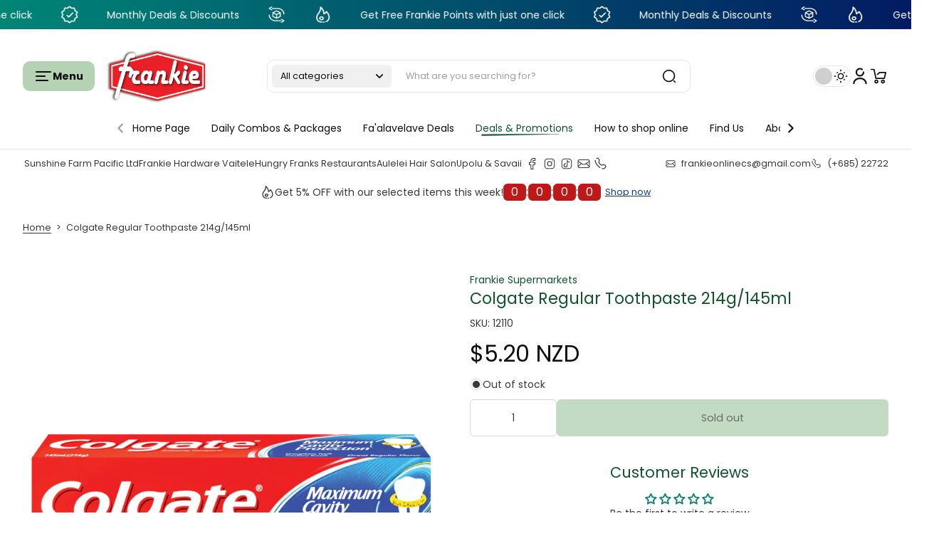

--- FILE ---
content_type: text/javascript
request_url: https://frankiesamoa.com/cdn/shop/t/11/assets/product-card.js?v=9997668122524533691762285023
body_size: 966
content:
if(!window.Maximize.loadedScript.includes("product-card.js")){window.Maximize.loadedScript.push("product-card.js");class ProductCardSwatchOption extends HTMLElement{static cacheData={};constructor(){super(),this.productCardWrapperEle=this.closest(".product-card__wrapper"),this.productId=this.dataset.productId,this.sectionId=this.dataset.sectionId,this.optionId=this.dataset.optionId,this.productCardId=this.dataset.productCardId,this.productUrl=this.dataset.productUrl,this.isShowEDT=this.hasAttribute("data-show-edt")&&this.dataset.showEdt==="true",this.optionsSelectedValues=[],this.optionValueInputElements=Array.from(this.querySelectorAll(".variant-option__input")),this.optionLabelElements=Array.from(this.querySelectorAll(".swatch-option__label")),this.optionValueInputElements.filter(ele=>ele.classList.contains("selected")).forEach(input=>{const position=input.dataset.optionPosition;this.optionsSelectedValues[position-1]=input.dataset.optionValueId})}connectedCallback(){this.optionLabelElements.forEach(el=>{el.addEventListener("click",this.handleClickOptionLabel.bind(this)),el.addEventListener("keyup",el2=>{(el2.key==="Enter"||el2.key===" ")&&this.handleClickOptionLabel.bind(this)})})}handleClickOptionLabel(event){event.preventDefault();const option=event.currentTarget.previousElementSibling,position=option.dataset.optionPosition,idx=position-1;this.optionValueInputElements.filter(el=>el.dataset.optionPosition===position).forEach(el=>{el.dataset.optionValueId!==option.dataset.optionValueId?(el.checked=!1,el.classList.remove("selected")):(el.checked=!0,el.classList.add("selected"),this.optionsSelectedValues[idx]=el.dataset.optionValueId)}),this.reRenderProducSwatchs()}async reRenderProducSwatchs(){this.productCardWrapperEle.dataset.listOptionValuesIdSelected=this.optionsSelectedValues.join(",");const url=`${this.productUrl}?option_values=${this.optionsSelectedValues.join(",")}&section_id=product-swatch`;let dataHTML=ProductCardSwatchOption.cacheData[url];if(!dataHTML)try{const text=await(await fetch(url)).text();dataHTML=new DOMParser().parseFromString(text,"text/html"),ProductCardSwatchOption.cacheData[url]=dataHTML}catch(error){console.error(error);return}this.updateElements(this.productCardWrapperEle,dataHTML,".current-variant"),this.isShowEDT&&this.updateElements(this.productCardWrapperEle,dataHTML,".estimate-delivery-card-msg"),this.renderSwatchOptionStyle(dataHTML,this.productCardWrapperEle),this.updateImage(dataHTML)}updateElements(rootEl,dataHTML,selector){const oldElement=rootEl.querySelector(`${selector}`),newElement=dataHTML.querySelector(`${selector}`);oldElement&&newElement&&(oldElement.innerHTML=newElement.innerHTML)}renderSwatchOptionStyle(dataHTML,productCardWrapper){productCardWrapper.querySelectorAll(".swatch-option__label").forEach(label=>{const dataIndex=label.dataset.position,sourceLabel=dataHTML.querySelector(`.swatch-option__label[data-position="${dataIndex}"]`);if(sourceLabel?.hasAttribute("style")){const sourceStyle=sourceLabel.getAttribute("style");label.setAttribute("style",sourceStyle)}const input=label.previousElementSibling,newInput=sourceLabel.previousElementSibling;input&&newInput&&(input.classList[newInput.classList.contains("disabled")?"add":"remove"]("disabled"),input.classList[newInput.classList.contains("selected")?"add":"remove"]("selected"),input.checked=newInput.classList.contains("selected"))})}updateImage(dataHTML){const img=this.productCardWrapperEle.querySelector(".slide-item.is-active .product-card__image");let newImg=dataHTML?.querySelector(".product-card__image");img&&newImg&&(img.setAttribute("srcset",newImg.getAttribute("srcset")),img.setAttribute("src",newImg.getAttribute("src")))}}customElements.get("product-card-swatch-option")||customElements.define("product-card-swatch-option",ProductCardSwatchOption);class ChooseOptionElement extends HTMLElement{static cacheData={};constructor(){super(),this.optionInputElements=Array.from(this.querySelectorAll(".swatch-option__value")),this.optionLabelElements=Array.from(this.querySelectorAll(".swatch-option__label")),this.optionsSelectedValues=[],this.productId=this.dataset.productId,this.productUrl=this.dataset.productUrl,this.chooseOptionElementId=this.dataset.chooseOptionElementId,this.optionInputElements.filter(ele=>ele.classList.contains("selected")).forEach(input=>{const position=input.dataset.optionPosition;this.optionsSelectedValues[position-1]=input.dataset.optionValueId}),this.currentVariantInfoEle=this.querySelector('[type="application/json"][data-type="current-variant-info"]'),this.currentVariantAdditionalInfoEle=this.querySelector('[type="application/json"][data-type="current-variant-additional-info"]'),this.currentVariantInfoEle&&(this.currentVariant=JSON.parse(this.currentVariantInfoEle?.textContent))}connectedCallback(){this.optionLabelElements.forEach(el=>{el.addEventListener("click",this.handleClickOptionLabel.bind(this)),el.addEventListener("keyup",e=>{(e.key==="Enter"||e.key===" ")&&this.handleClickOptionLabel.call(this,e)})})}handleClickOptionLabel(event){event.preventDefault();const option=event.currentTarget.previousElementSibling,position=option.dataset.optionPosition,idx=position-1;let listInputSamePosition=this.optionInputElements.filter(el=>el.dataset.optionPosition===position);const selectedValue=this.querySelector(`.seclected-value-${position}`);selectedValue&&(selectedValue.textContent=option.dataset.value),listInputSamePosition.forEach(el=>{el.dataset.optionValueId!==option.dataset.optionValueId?(el.checked=!1,el.classList.remove("selected")):(el.checked=!0,el.classList.add("selected"),this.optionsSelectedValues[idx]=el.dataset.optionValueId)}),this.reRenderChooseOption()}async reRenderChooseOption(){const indexParam=this.closest(".variant-picker__wrapper")?.dataset?.indexParam,chooseOptionWrapper=this.closest(".choose-option"),buyButton=chooseOptionWrapper.querySelector(".product-form__btn-add-to-cart");buyButton&&(buyButton.disabled=!0);const url=`${this.productUrl}?option_values=${this.optionsSelectedValues.join(",")}&section_id=choose-option&page=${indexParam}`;let dataHTML=ChooseOptionElement.cacheData[url];if(!dataHTML)try{const text=await(await fetch(url)).text();dataHTML=new DOMParser().parseFromString(text,"text/html"),ChooseOptionElement.cacheData[url]=dataHTML}catch(error){console.error(error)}this.updateElements(chooseOptionWrapper,dataHTML,".choose-option__price-wrapper"),this.updateElements(chooseOptionWrapper,dataHTML,".choose-options-content .choose-option__properties-group");let newCurrentVariantInfoEle=dataHTML.querySelector('[type="application/json"][data-type="current-variant-info"]');newCurrentVariantInfoEle&&(this.currentVariant=JSON.parse(newCurrentVariantInfoEle?.textContent),this.currentVariantInfoEle.textContent=newCurrentVariantInfoEle?.textContent);let newCurrentVariantAdditionalInfoEle=dataHTML.querySelector('[type="application/json"][data-type="current-variant-additional-info"]');this.currentVariantAdditionalInfoEle&&newCurrentVariantAdditionalInfoEle&&(this.currentVariantAdditionalInfoEle.textContent=newCurrentVariantAdditionalInfoEle.textContent),this.renderSwatchOptionStyle(dataHTML,chooseOptionWrapper),buyButton&&!buyButton.ariaDisabled&&(buyButton.disabled=!1),this.dispatchChangeVariantEvent()}updateElements(rootEl,dataHTML,selector){const oldElement=rootEl.querySelector(`${selector}`),newElement=dataHTML.querySelector(`${selector}`);oldElement&&newElement&&(oldElement.innerHTML=newElement.innerHTML)}renderSwatchOptionStyle(dataHTML,productCardWrapper){productCardWrapper.querySelectorAll(".swatch-option__label").forEach(label=>{const dataIndex=label.dataset.position,sourceLabel=dataHTML.querySelector(`.swatch-option__label[data-position="${dataIndex}"]`);if(sourceLabel?.hasAttribute("style")){const sourceStyle=sourceLabel.getAttribute("style");label.setAttribute("style",sourceStyle)}const input=label.previousElementSibling,newInput=sourceLabel.previousElementSibling;input&&newInput&&(input.classList[newInput.classList.contains("disabled")?"add":"remove"]("disabled"),input.classList[newInput.classList.contains("selected")?"add":"remove"]("selected"),input.checked=newInput.classList.contains("selected"))})}dispatchChangeVariantEvent(){document.dispatchEvent(new CustomEvent(`${PRODUCT_EVENT.swatchChange}${this.chooseOptionElementId}`,{bubbles:!0,detail:{productId:this.productId,currentVariant:this.currentVariant}}))}}customElements.get("choose-option")||customElements.define("choose-option",ChooseOptionElement)}
//# sourceMappingURL=/cdn/shop/t/11/assets/product-card.js.map?v=9997668122524533691762285023


--- FILE ---
content_type: text/javascript
request_url: https://frankiesamoa.com/cdn/shop/t/11/assets/theme.js?v=4582525188075608051762285023
body_size: 11631
content:
const installMediaQueryWatcher=(mediaQuery,changedCallback)=>{const mq=window.matchMedia(mediaQuery);mq.addEventListener("change",e=>changedCallback(e.matches)),changedCallback(mq.matches)},deferScriptLoad=(name,src,onload,requestVisualChange=!1)=>{(events=>{const loadScript=()=>{events.forEach(type=>window.removeEventListener(type,loadScript)),clearTimeout(autoloadScript);const initScript=()=>{const script=document.createElement("script");script.setAttribute("src",src),script.setAttribute("defer",""),script.onload=()=>{window.Maximize.loadedScript.push(name),document.dispatchEvent(new CustomEvent(name+" loaded")),onload()},document.head.appendChild(script)};requestVisualChange?window.requestIdleCallback?requestIdleCallback(initScript):requestAnimationFrame(initScript):initScript()};let autoloadScript;if(Shopify.designMode)loadScript();else{const wait=window.innerWidth>=MIN_DEVICE_WIDTH.tablet?2e3:5e3;events.forEach(type=>window.addEventListener(type,loadScript,{once:!0,passive:!0})),autoloadScript=setTimeout(()=>{loadScript()},wait)}})(["touchstart","mouseover","wheel","scroll","keydown"])},getSectionInnerHTML=(html,selector=".shopify-section")=>new DOMParser().parseFromString(html,"text/html").querySelector(selector)?.innerHTML,xParseJSON=jsonString=>(jsonString=String.raw`${jsonString}`,jsonString=jsonString.replaceAll("\\","\\\\").replaceAll('\\"','"'),JSON.parse(jsonString));requestAnimationFrame(()=>{document.addEventListener("alpine:init",()=>{Alpine.store("xDarkMode",{isToggling:!1,toggleThemeMode(){this.isToggling||(this.isToggling=!0,requestAnimationFrame(()=>{document.documentElement.classList.add("show-icon-toggle-loading"),requestAnimationFrame(()=>{document.documentElement.classList.add("disable-transition-effect");const isDark=document.documentElement.classList.contains("dark");localStorage.maximize_theme=isDark?0:1,document.documentElement.classList.toggle("dark",!isDark),document.documentElement.classList.remove("show-icon-toggle-loading"),requestAnimationFrame(()=>{document.documentElement.classList.remove("disable-transition-effect"),this.isToggling=!1})})}))}}),Alpine.store("xHelper",{countdown(configs,callback){let endDate=new Date(configs.end_year,configs.end_month-1,configs.end_day,configs.end_hour,configs.end_minute);const endTime=endDate.getTime()+(-1*configs.timezone*60-endDate.getTimezoneOffset())*60*1e3;let startTime;if(configs.start_year){let startDate=new Date(configs.start_year,configs.start_month-1,configs.start_day,configs.start_hour,configs.start_minute);startTime=startDate.getTime()+(-1*configs.timezone*60-startDate.getTimezoneOffset())*60*1e3}else startTime=new Date().getTime();let x=setInterval(function(){let now=new Date().getTime(),distance=endTime-now;if(distance<0||startTime>now)callback(!1,0,0,0,0),clearInterval(x);else{let days=Math.floor(distance/864e5),hours=Math.floor(distance%(1e3*60*60*24)/(1e3*60*60)),minutes=Math.floor(distance%(1e3*60*60)/(1e3*60)),seconds=Math.floor(distance%(1e3*60)/1e3);minutes=minutes<10?"0"+minutes:minutes,seconds=seconds<10?"0"+seconds:seconds,callback(!0,seconds,minutes,hours,days)}},1e3)},canShow(configs){let endDate=new Date(configs.end_year,configs.end_month-1,configs.end_day,configs.end_hour,configs.end_minute);const endTime=endDate.getTime()+(-1*configs.timezone*60-endDate.getTimezoneOffset())*60*1e3;let startTime;if(configs.start_year){let startDate=new Date(configs.start_year,configs.start_month-1,configs.start_day,configs.start_hour,configs.start_minute);startTime=startDate.getTime()+(-1*configs.timezone*60-startDate.getTimezoneOffset())*60*1e3}else startTime=new Date().getTime();let now=new Date().getTime();return!(endTime-now<0||startTime>now)},handleTime(configs){let endDate=new Date(configs.end_year,configs.end_month-1,configs.end_day,configs.end_hour,configs.end_minute);const endTime=endDate.getTime()+(-1*configs.timezone*60-endDate.getTimezoneOffset())*60*1e3;let startTime;if(configs.start_year){let startDate=new Date(configs.start_year,configs.start_month-1,configs.start_day,configs.start_hour,configs.start_minute);startTime=startDate.getTime()+(-1*configs.timezone*60-startDate.getTimezoneOffset())*60*1e3}else startTime=new Date().getTime();let now=new Date().getTime(),distance=endTime-now;return{startTime,endTime,now,distance}},setPosition(destinationId,elementId){let destinationElem=document.querySelector(destinationId),movedElem=document.querySelector(elementId);if(destinationElem&&movedElem){destinationElem.innerHTML=movedElem.innerHTML;const resizeEvent=new CustomEvent("resize");window.dispatchEvent(resizeEvent)}},dragToScroll(el){const container=el;let isDragging=!1,startX,scrollLeft;container&&(container.addEventListener("mousedown",e=>{window.innerWidth<MIN_DEVICE_WIDTH.tablet&&(isDragging=!0,startX=e.pageX-container.offsetLeft,scrollLeft=container.scrollLeft)}),container.addEventListener("mousemove",e=>{if(!isDragging)return;e.preventDefault();const walk=e.pageX-container.offsetLeft-startX;container.scrollLeft=scrollLeft-walk}),container.addEventListener("mouseup",()=>{isDragging=!1}),container.addEventListener("mouseleave",()=>{isDragging&&(isDragging=!1)}))}}),Alpine.data("xScrollNav",()=>({isRtl:window.Maximize.rtl,linkList:"",show:!1,isAtStart:!0,isAtEnd:!1,navContentEl:null,navContentWidth:0,__debounce(func,wait){let timeout;return function(...args){clearTimeout(timeout),timeout=setTimeout(()=>func.apply(this,args),wait)}},init(){this.linkList=this.$el.querySelector(".link-list"),this.itemGap=parseFloat(getComputedStyle(this.linkList).columnGap),this.linkList.addEventListener("scroll",()=>{this.__debounce(this.checkScroll(),20)}),this.navContentEl=this.linkList.closest(".nav-content"),this.navContentWidth=this.navContentEl.offsetWidth,this.checkNavIsOverflow(),window.addEventListener("resize",()=>{this.__debounce(this.checkNavIsOverflow(),300),this.__debounce(this.checkScroll(),20)})},checkNavIsOverflow(){this.navContentWidth=this.navContentEl.offsetWidth,this.linkList.scrollWidth>this.navContentWidth?this.show=!0:this.show=!1},scrollToLeft(){const multiplier=window.innerWidth<MIN_DEVICE_WIDTH.tablet?.5:.3;this.linkList.scroll({top:0,left:this.linkList.scrollLeft-(this.isRtl?-(this.navContentWidth*multiplier):this.navContentWidth*multiplier),behavior:"smooth"}),this.checkScroll()},scrollToRight(){const multiplier=window.innerWidth<MIN_DEVICE_WIDTH.tablet?.5:.3;this.linkList.scroll({top:0,left:this.linkList.scrollLeft+(this.isRtl?-(this.navContentWidth*multiplier):this.navContentWidth*multiplier),behavior:"smooth"}),this.checkScroll()},checkScroll(){setTimeout(()=>{const{scrollWidth,offsetWidth,scrollLeft}=this.linkList;this.isScrollable=scrollWidth>offsetWidth;const endOffset=scrollWidth-offsetWidth;this.isRtl?(this.isAtStart=Math.abs(scrollLeft)<=1,this.isAtEnd=Math.abs(scrollLeft)>=endOffset-2):(this.isAtStart=scrollLeft<=1,this.isAtEnd=scrollLeft+offsetWidth>=scrollWidth-2)},300)},scrollToActiveItem(){const activeChild=this.linkList.querySelector(".is-active");if(!activeChild)return;const childRect=activeChild.getBoundingClientRect(),linkListRect=this.linkList.getBoundingClientRect(),offsetLeft=this.linkList.scrollLeft+(childRect.left-linkListRect.left);this.linkList.scroll({left:offsetLeft,behavior:"smooth"}),this.checkScroll()}})),Alpine.store("xMaximizePopup",{isOpen:!1,handleOpen:function(activeElement){this.isOpen=!0,window.Maximize.isShowPopupOverlay&&document.body.classList.add("overflow-y-hidden"),activeElement&&setTimeout(()=>{document.querySelector(`${activeElement}`)?.focus()},500)},handleClose:function(){Alpine.store("xFocusElement").removeTrapFocus(),setTimeout(()=>{this.isOpen=!1,window.Maximize.isShowPopupOverlay&&document.body.classList.remove("overflow-y-hidden")},500)}}),Alpine.store("xMaximizeDrawer",{isOpen:!1,activeDrawerElement:!1,durationTime:0,handleOpen:function(drawerContainer){const drawerContainerEle=document.querySelector(drawerContainer);drawerContainerEle&&(this.activeDrawerElement=drawerContainerEle,this.durationTime=getCSSVariable(document.documentElement,"--drawer-transition-duration"),drawerContainerEle.classList.add("is-open"),this.isOpen=!0,document.body.classList.add("overflow-y-hidden"))},handleClose:function(isCloseAllDrawer=!0){Alpine.store("xFocusElement").removeTrapFocus(),this.isOpen=!1,this.activeDrawerElement&&this.activeDrawerElement.classList.remove("is-open"),isCloseAllDrawer&&setTimeout(()=>{document.body.classList.remove("overflow-y-hidden"),this.activeDrawerElement=!1},this.durationTime)}}),Alpine.store("xFocusElement",{focusableElements:['button, [href], input:not([hidden]), select, textarea, [tabindex]:not([tabindex^="-"]), a:not([aria-disabled="true"])'],listeners:{},activeElement:null,isFocusable(el){if(!el)return!1;const style=getComputedStyle(el);if(!el.offsetParent||style.visibility==="hidden"||style.display==="none")return!1;const tabindex=el.getAttribute("tabindex");return!(tabindex!==null&&parseInt(tabindex,10)===-1)},trapFocus(containerSelector,elementFocusSelector){const container=document.getElementById(containerSelector),elementFocus=document.getElementById(elementFocusSelector);if(document.activeElement!==document.body&&!container.contains(document.activeElement)&&(this.activeElement=document.activeElement),this.listeners=this.listeners||{},container){const elements=Array.from(container.querySelectorAll(this.focusableElements));let firstEl=null,lastEl=null;for(let i=0;i<=elements.length-1;i++)if(this.isFocusable(elements[i])){firstEl=elements[i];break}for(let i=elements.length-1;i>=0;i--)if(this.isFocusable(elements[i])){lastEl=elements[i];break}this.removeTrapFocus(),this.listeners.focusin=event=>{event.target!==container&&event.target!==lastEl&&event.target!==firstEl||document.addEventListener("keydown",this.listeners.keydown)},this.listeners.focusout=()=>{document.removeEventListener("keydown",this.listeners.keydown)},this.listeners.keydown=e=>{e.code.toUpperCase()==="TAB"&&(e.target===lastEl&&!e.shiftKey&&(e.preventDefault(),firstEl.focus()),(e.target===firstEl||e.target==container)&&e.shiftKey&&(e.preventDefault(),lastEl.focus()))},document.addEventListener("focusout",this.listeners.focusout),document.addEventListener("focusin",this.listeners.focusin),elementFocus?.focus()}},removeTrapFocus(elementToFocus=null){document.removeEventListener("focusin",this.listeners.focusin),document.removeEventListener("focusout",this.listeners.focusout),document.removeEventListener("keydown",this.listeners.keydown),elementToFocus?elementToFocus.focus():this.activeElement?.focus()}}),Alpine.data("xTruncateText",()=>({truncateEl:"",truncateInnerEl:"",truncated:!1,truncatable:!1,label:"",expanded:!1,load(truncateEl){const truncateRect=truncateEl.getBoundingClientRect();truncateEl.style.setProperty("--truncate-height",`${truncateRect.height}px`)},setTruncate(element){element.offsetHeight<element.scrollHeight||element.offsetWidth<element.scrollWidth?(this.truncated=!0,this.truncatable=!0,this.expanded=!1):(this.truncated=!1,this.truncatable=!1,this.expanded=!0)},open(el,newLabel){const truncateEl=el.closest(".truncate-container").querySelector(".truncate-text");if(this.expanded=!0,this.label=newLabel,truncateEl.classList.contains("truncate-expanded"))this.truncated=!0;else{const truncateInnerEl=truncateEl.querySelector(".truncate-inner");window.requestAnimationFrame(()=>{const truncateInnerRect=truncateInnerEl.getBoundingClientRect();truncateEl.style.setProperty("--truncate-height-expanded",`${truncateInnerRect.height}px`),truncateEl.classList.add("truncate-expanded")}),this.truncated=!1}},close(el,newLabel,isPopup=!1){this.label=newLabel;const truncateEl=el.closest(".truncate-container").querySelector(".truncate-text"),isInViewport=()=>{const rect=truncateEl.getBoundingClientRect();return rect.top>=0&&rect.left>=0&&rect.bottom<=(window.innerHeight||document.documentElement.clientHeight)&&rect.right<=(window.innerWidth||document.documentElement.clientWidth)};if(this.truncated=!0,!isInViewport()){if(isPopup){const drawerContent=el.closest(".drawer__content"),scrollPosition=truncateEl.getBoundingClientRect().top+drawerContent.scrollTop-100;drawerContent.scrollTo({top:scrollPosition,behavior:"smooth"})}else{const scrollPosition=truncateEl.getBoundingClientRect().top+window.scrollY-100;window.scrollTo({top:scrollPosition,behavior:"smooth"})}truncateEl.style.transition="none",setTimeout(()=>{truncateEl.style.transition=""},1e3)}truncateEl.classList.remove("truncate-expanded"),this.expanded=!1}}))})}),requestAnimationFrame(()=>{document.addEventListener("alpine:init",()=>{Alpine.data("xParallax",()=>({debounce(func,wait){let timeout;return function(){let context=this,args=arguments,later=function(){timeout=null,func.apply(context,args)};clearTimeout(timeout),timeout=setTimeout(later,wait)}},load(disable){if(!disable&&"IntersectionObserver"in window&&"IntersectionObserverEntry"in window){let handleIntersect2=function(entries){entries.forEach(function(entry){entry.isIntersecting?(el=entry.target,window.addEventListener("scroll",parallax,{passive:!0,capture:!1})):window.removeEventListener("scroll",parallax,{passive:!0,capture:!1})})};var handleIntersect=handleIntersect2;const observerOptions={root:null,rootMargin:"0px 0px",threshold:0},observer=new IntersectionObserver(handleIntersect2,observerOptions);let el;observer.observe(this.$el);const parallax=this.debounce(function(){const rect=el.getBoundingClientRect();let speed=window.innerHeight/el.parentElement.offsetHeight*20,shiftDistance=(rect.top-window.innerHeight)/speed,maxShiftDistance=el.parentElement.offsetHeight/11;(shiftDistance<-maxShiftDistance||shiftDistance>maxShiftDistance)&&(shiftDistance=-maxShiftDistance),el.style.transform="translate3d(0, "+shiftDistance+"px, 0)"},10)}}}))})}),requestAnimationFrame(()=>{document.addEventListener("alpine:init",()=>{Alpine.data("xQuantitySelector",(sectionId,currentVariantId,productUrl)=>({qty:1,currentVariantId,handleInit(){this.$refs.quantity_input&&this.$refs.quantity_input.value&&(this.qty=this.$refs.quantity_input.value),document.addEventListener(`${PRODUCT_EVENT.updatedVariant}${sectionId}`,event=>{const{currentVariant}=event.detail;currentVariant&&currentVariant.id&&(this.currentVariantId=currentVariant.id),this.$refs.qty_variant_in_cart&&(this.$refs.qty_variant_in_cart.dataset.currentVariantId=this.currentVariantId),this.$refs.quantity_input&&(this.$refs.quantity_input.value=1),this.qty=1}),document.addEventListener(`${CART_EVENT.cartUpdate}`,()=>{fetch(`${productUrl}?variant=${this.currentVariantId}&section_id=${sectionId}`).then(response=>response.text()).then(responseText=>{const html=new DOMParser().parseFromString(responseText,"text/html"),oldElement=document.querySelector(`.section--${sectionId} .quantity-selector__quantity-in-cart[data-current-variant-id="${this.currentVariantId}"]`),newElement=html.querySelector(`.section--${sectionId} .quantity-selector__quantity-in-cart[data-current-variant-id="${this.currentVariantId}"]`);oldElement&&newElement&&(oldElement.innerHTML=newElement.innerHTML)}).catch(e=>console.error(e))}),this.$watch("qty",newValue=>{this.$refs.quantity_input&&(this.$refs.quantity_input.value=newValue)})},minus(value){this.qty=parseInt(this.qty),this.qty===1?this.qty=1:this.qty-=value},plus(value){this.qty=parseInt(this.qty),this.qty+=value},invalid(el){const number=parseFloat(el.value);(!Number.isInteger(number)||number<1)&&(this.qty=1)}})),Alpine.data("xSection",(sectionId,container)=>({sectionId,loading:!0,show_more:!0,firstLoadData(){let url=`${window.location.pathname}?section_id=${this.sectionId}`;fetch(url,{method:"GET"}).then(response=>response.text()).then(()=>{this.loading=!1})}}))})}),requestAnimationFrame(()=>{document.addEventListener("alpine:init",()=>{Alpine.store("xSwiffy",{swiffySlider:null,load(el,configs){this.swiffySlider=el;const swiffy=new SwiffySlider(el,configs);configs.handleArrow&&this.handleArrowButton(swiffy,el),configs.hotspot&&this.handleHotspot(swiffy,configs),configs.paginationBar&&this.handlePaginationBar(swiffy,configs),configs.progressBar&&this.handleProgressBar(swiffy,configs)},handleHotspot(swiffy,configs){const hotspots=document.getElementById(configs.hotspot).getElementsByClassName("x-hotspot");for(let i=0;i<hotspots.length;i++)hotspots[i].addEventListener("mouseenter",function(e){swiffy.slideTo(i)});this.swiffySlider.addEventListener("maximize:swiffy-slider:slide",function(e){const{oldActiveSlideIndex,newActiveSlideIndex}=e.detail;hotspots[oldActiveSlideIndex].classList.remove("active-hotspot"),hotspots[newActiveSlideIndex].classList.add("active-hotspot")})},handleProgressBar(swiffy,configs){let bar=swiffy.sliderElement.querySelector(".swiffy-slide-progress-bar");swiffy.sliderElement.addEventListener("maximize:swiffy-slider:slide",function(e){const{oldActiveSlideIndex,newActiveSlideIndex}=e.detail;let end=configs.progressBar,rate=100*(newActiveSlideIndex/end);if(bar){let rateBar=rate+Number(bar.style.width.replace("%","")),maxRate=100-Number(bar.style.width.replace("%",""));rateBar>100&&(rate=maxRate),document.querySelector("body").classList.contains("rtl")?bar.style.marginRight=rate+"%":bar.style.marginLeft=rate+"%"}})},handleArrowButton(swiffy,el){const nextButton=el.querySelector(".arrow-next"),prevButton=el.querySelector(".arrow-prev");nextButton&&nextButton.addEventListener("click",function(e){swiffy.slide()}),prevButton&&prevButton.addEventListener("click",function(e){swiffy.slide(!1)})},handlePaginationBar(swiffy,configs){swiffy.sliderElement.addEventListener("maximize:swiffy-slider:slide",event=>{const newActiveSlideIndex=Number(event.detail.newActiveSlideIndex);if(configs.paginationBar=="number_bar")event.detail.el.querySelector(".current-active-index")&&(event.detail.el.querySelector(".current-active-index").textContent=newActiveSlideIndex+1);else if(configs.paginationBar=="image")try{let imagePaginationList=event.detail.el.querySelectorAll(".pagination-active-image"),newActivePagination=newActiveSlideIndex<imagePaginationList.length-1?newActiveSlideIndex+1:0;imagePaginationList.forEach((imagePagination,index)=>{imagePagination.classList.toggle("active",index===newActivePagination)})}catch(e){console.error(e)}this.handleLoadingProgress(event.detail.el,configs)})},handleLoadingProgress(el,configs){if(configs.paginationBar=="image"){let paginationWrapper=el.querySelector(".image-pagination-wrapper");if(!paginationWrapper)return;paginationWrapper.classList.remove("active"),setTimeout(()=>{paginationWrapper.classList.add("active")},300);const overlay=el.querySelector(".pagination-image-ovelay");if(!overlay)return;overlay.classList.remove("active"),overlay.restartTimeout=setTimeout(()=>{overlay.classList.add("active")},300)}else{const loadingEl=el.querySelector(".slider-autoplay-loading");if(!configs.autoPlay||!loadingEl)return;loadingEl.classList.remove("active"),loadingEl.restartTimeout=setTimeout(()=>{loadingEl.classList.add("active")},300)}}}),Alpine.store("xProductCard",{loadedChooseOptions:{},async loadChooseOptions(url,el,optionId,index){const productCardWrapper=el.closest(".product-card__wrapper");if(!productCardWrapper)return;let listOptionValuesIdSelected=productCardWrapper.dataset.listOptionValuesIdSelected?productCardWrapper.dataset.listOptionValuesIdSelected.split(","):"",urlProduct=`${url}?option_values=${listOptionValuesIdSelected}&section_id=choose-option&page=${index}`,destinationElm=productCardWrapper.querySelector(".choose-option"),loadingEl=productCardWrapper.querySelector(".icon-loading");if(this.loadedChooseOptions[urlProduct])return destinationElm.innerHTML=this.loadedChooseOptions[urlProduct],setTimeout(()=>{this.focusChooseOption(destinationElm)},500),!0;try{loadingEl&&loadingEl.classList.remove("hidden");const content=await(await fetch(urlProduct)).text(),parsedContent=new DOMParser().parseFromString(content,"text/html").getElementById("ChooseOptionContent").innerHTML;parsedContent&&(destinationElm&&(destinationElm.innerHTML=parsedContent),Shopify.designMode||(this.loadedChooseOptions[urlProduct]=parsedContent)),loadingEl&&loadingEl.classList.add("hidden")}catch(error){console.error(error)}this.focusChooseOption(destinationElm)},focusChooseOption(el){const closeButton=el.querySelector(".btn-close-choose-option");closeButton&&closeButton.focus()},handleCardHover(el){const swiffy=new SwiffySlider(el,{});let cardImage=swiffy.sliderElement.querySelector(".slider-container");if(window.innerWidth>=MIN_DEVICE_WIDTH.desktop){let mouseMoveRafId;const onMouseMove=e=>{mouseMoveRafId&&cancelAnimationFrame(mouseMoveRafId),mouseMoveRafId=requestAnimationFrame(()=>{let left=e.offsetX,width=cardImage.getBoundingClientRect().width;window.Maximize.rtl&&(left=width-left);let spacing=left/width,index=Math.floor(spacing*swiffy.slides.length);swiffy.dispatchEventSlide(swiffy.activeSlideIndex),swiffy.updateActiveSlide(index)})};let mouseLeaveRafId;const onMouseLeave=()=>{mouseLeaveRafId&&cancelAnimationFrame(mouseLeaveRafId),mouseLeaveRafId=requestAnimationFrame(()=>{swiffy.dispatchEventSlide(swiffy.activeSlideIndex),swiffy.updateActiveSlide(0)})};cardImage.addEventListener("mousemove",onMouseMove),cardImage.addEventListener("mouseleave",onMouseLeave)}}})})});class SelectElement extends HTMLElement{constructor(){super(),this.button=this.querySelector(".select-button"),this.label=this.querySelector(".select-label"),this.labelButton=this.querySelector(".select-button__label"),this.optionsListWrapper=this.querySelector(".select-options-wrapper"),this.selectType=this.dataset.selectType,this.noRequire=this.dataset.noRequire,this.arrowDropdown=this.querySelector(".select-arrow"),this.isOpen=!1,this.optionSelected=this.querySelector('.select-option[aria-selected="true"]'),this.focusOption=null,this.optionsList=this.querySelector(".select-options"),this.listOptionsEle=this.querySelectorAll(".select-option")}connectedCallback(){this.button.addEventListener("keydown",this.handleKeydown),this.button.addEventListener("click",this.handleClickButton),window.addEventListener("scroll",this.handleScroll),this.optionsListWrapper.classList.add("h-0"),this.optionsList.addEventListener("click",this.handleOptionClick),this.optionsList.addEventListener("mouseover",this.handleOptionMouseOver),this.optionsList.addEventListener("mouseout",this.handleOptionMouseOut),this.initObserver()}disconnectedCallback(){this.button.removeEventListener("keydown",this.handleKeydown),this.button.removeEventListener("click",this.handleClickButton),window.removeEventListener("scroll",this.handleScroll),this.optionsList.removeEventListener("click",this.handleOptionClick),this.optionsList.removeEventListener("mouseover",this.handleOptionMouseOver),this.optionsList.removeEventListener("mouseout",this.handleOptionMouseOut)}handleKeydown=evt=>{this.isOpen||(evt.key==="Enter"||evt.key==="Spacebar"||evt.key===" ")&&(evt.preventDefault(),this.handleOpen())};handleKeydownWhenOpened=evt=>{evt.key==="Enter"||evt.key==="Spacebar"||evt.key===" "?(evt.preventDefault(),this.handleClose()):evt.key==="ArrowDown"||evt.key==="Down"?(evt.preventDefault(),this.selectedOptionIndex=0,this.setOptionFocus(this.selectedOptionIndex)):evt.key==="ArrowUp"||evt.key==="Up"?(evt.preventDefault(),this.selectedOptionIndex=this.listOptionsEle.length-1,this.setOptionFocus(this.selectedOptionIndex)):evt.key==="Tab"?this.handleClose():(evt.key==="Escape"||evt.key==="Esc")&&(evt.preventDefault(),evt.stopPropagation(),this.handleClose())};handleClickButton=evt=>{evt.preventDefault(),this.isOpen?this.handleClose():this.handleOpen(),evt.stopPropagation()};handleOpen(){this.listOptionsEle=Array.from(this.querySelectorAll(".select-option")),this.listOptionsEle.length!==0&&(this.optionSelected=this.querySelector('.select-option[aria-selected="true"]'),this.optionSelectedEle=this.querySelector(".select-option-selected"),!this.optionSelected&&this.listOptionsEle.length>0&&this.noRequire!=="true"&&(this.optionSelected=this.listOptionsEle[0]),this.button.addEventListener("keydown",this.handleKeydownWhenOpened),this.selectType!=="product-picker"&&this.adjustPosition(),document.addEventListener("mousedown",this.handleClickBody),this.arrowDropdown&&this.arrowDropdown.classList.add("rotate-180"),requestAnimationFrame(()=>{requestAnimationFrame(()=>{this.optionsListWrapper.classList.remove("h-0"),this.isOpen=!0,this.optionsListWrapper.classList.add("is-open"),this.button.ariaExpanded=!0,this.optionsListWrapper.addEventListener("keydown",this.handleKeydownOptionList),this.optionsListWrapper.addEventListener("keyup",this.handleKeyupOptionList)})}))}handleClose(){this.isOpen=!1,this.button.ariaExpanded=!1,this.optionsListWrapper.classList.remove("is-open"),this.arrowDropdown&&this.arrowDropdown.classList.remove("rotate-180"),this.optionSelected&&this.optionSelected.classList.add("selected"),this.optionsListWrapper.removeEventListener("keydown",this.handleKeydownOptionList),this.button.removeEventListener("keydown",this.handleKeydownWhenOpened),this.listOptionsEle=Array.from(this.listOptionsEle),this.listOptionsEle.forEach(opt=>{opt.tabIndex=-1,opt.classList.remove("focused")}),this.button.focus(),document.removeEventListener("mousedown",this.handleClickBody),setTimeout(()=>{this.optionsListWrapper.classList.add("h-0")},100)}handleClickBody=evt=>{!this.isOpen||evt&&evt.target&&(this.optionsListWrapper.contains(evt.target)||this.button.contains(evt.target))||(evt.preventDefault(),evt.stopPropagation(),this.handleClose(),evt?.target&&evt.target.focus())};handleScroll=()=>{this.isOpen&&this.selectType!=="product-picker"&&this.handleClose()};handleOptionMouseOver=evt=>{this.focusOption&&this.focusOption.classList.remove("focused"),evt.target.closest(".select-option")&&(this.focusOption=evt.target.closest(".select-option"),this.focusOption.classList.add("focused"))};handleOptionMouseOut=()=>{this.focusOption&&this.focusOption.classList.remove("focused")};handleOptionClick=event=>{const newOptionSelected=event.target.closest(".select-option");newOptionSelected?.classList.contains("disabled")&&this.selectType==="product-picker"||(this.setSelectedOption(newOptionSelected),this.handleClose(null,!0))};handleKeydownOptionList=evt=>{const key=evt.key;key==="ArrowDown"?(evt.preventDefault(),this.moveFocus(1)):key==="ArrowUp"?(evt.preventDefault(),this.moveFocus(-1)):key==="Escape"||key==="Esc"||key==="Tab"?(evt.preventDefault(),evt.stopPropagation(),this.handleClose()):(evt.key==="Enter"||evt.key==="Spacebar"||evt.key===" ")&&(evt.preventDefault(),this.setSelectedOption(evt.target.closest(".select-option")),this.handleClose())};moveFocus(step){const options=Array.from(this.listOptionsEle);if(!options.length)return;this.selectedOptionIndex==null?this.selectedOptionIndex=0:this.selectedOptionIndex<0?this.selectedOptionIndex=options.length:this.selectedOptionIndex=(this.selectedOptionIndex+step+options.length)%options.length,this.setOptionFocus(this.selectedOptionIndex);const currentOption=options[this.selectedOptionIndex];currentOption&&currentOption.scrollIntoView({block:"nearest",inline:"nearest"})}setOptionFocus(index){const options=Array.from(this.listOptionsEle);!options.length||index<0||index>=options.length||(options.forEach((opt,i)=>{opt.tabIndex=i===index?0:-1,opt.classList.toggle("focused",i===index)}),options[index].focus())}setSelectedOption(selectedOption){if(this.optionSelected!==selectedOption){this.optionSelected&&(this.optionSelected.ariaSelected=!1,this.optionSelected.classList.remove("selected")),selectedOption.ariaSelected=!0,selectedOption.classList.add("selected");let optionSelectedValue=selectedOption.dataset.value;this.optionSelected=selectedOption,this.label&&(this.label.textContent=optionSelectedValue),this.labelButton&&(this.labelButton.textContent=selectedOption.dataset.selectValue),this.optionSelectedEle&&this.optionSelectedEle.setAttribute("value",optionSelectedValue),this.dispatchEventChange(selectedOption)}}adjustPosition(){if(this.optionsListWrapper.dataset.adjustPosition==="false")return;const optionListPaddingByPx=16,{bottom:buttonBottom}=this.button.getBoundingClientRect(),optionListHeight=this.optionsList.getBoundingClientRect().height,showAbove=buttonBottom+optionListHeight+optionListPaddingByPx>window.innerHeight;this.optionsListWrapper.classList.toggle("show-above",showAbove)}initObserver(){this.optionsList&&(this.observer=new MutationObserver(mutationsList=>{for(let mutation of mutationsList)if(mutation.type==="attributes"&&mutation.attributeName==="class"){const target=mutation.target;target.classList.contains("select-option")&&target.classList.contains("selected")&&(this.optionSelected=target,this.label&&(this.label.textContent=target.dataset.value),this.labelButton&&(this.labelButton.textContent=target.dataset.selectValue))}else mutation.type==="childList"&&(this.listOptionsEle=this.querySelectorAll(".select-option"))}),this.observer.observe(this.optionsList,{attributes:!0,childList:!0,subtree:!0,attributeFilter:["class"]}))}dispatchEventChange(newOptionSelected){newOptionSelected.dispatchEvent(new CustomEvent(SELECT_ELEMENT_EVENT.change,{bubbles:!0,cancelable:!0,detail:{target:newOptionSelected,value:this.optionSelected.dataset.value}}))}}customElements.get("select-element")||customElements.define("select-element",SelectElement),requestAnimationFrame(()=>{document.addEventListener("alpine:init",()=>{Alpine.data("xModalSearch",(type,desktopMaximumResults,mobileMaximumResults,productTypeSelected)=>({t:"",isFirstLoading:!0,result:"",query:"",cachedResults:[],openResults:!1,isFocusedSearchForm:!1,productTypeSelected,showSuggest:!0,loading:!1,open(){this.isFirstLoading&&(this.isFirstLoading=!1),this.isFocusedSearchForm=!0,setTimeout(()=>{this.$refs.input_search.focus()},50),this.$refs.close_button&&this.$refs.close_button.classList.remove("hidden"),this.setSearchBoxHeight(),this.result.length>0&&(this.openResults=!0),document.body.classList.add("overflow-hidden"),Alpine.store("xFocusElement").activeElement=this.$el},close(){this.$refs.close_button&&this.$refs.close_button.classList.add("hidden"),document.body.classList.remove("overflow-hidden"),Alpine.store("xFocusElement").removeTrapFocus(),this.isFocusedSearchForm=!1,this.openResults=!1},handleChangeInput(){this.query=this.$el.value,this.query!==""?(this.showSuggest=!1,this.getSearchResult(this.query)):(this.showSuggest=!0,this.openResults=!1)},handleChangeProductType(){this.getSearchResult(this.query)},getSearchResult(query){this.isFocusedSearchForm||(this.isFocusedSearchForm=!0),this.setSearchBoxHeight(),this.openResults=!0;const limit=window.innerWidth>=MIN_DEVICE_WIDTH.tablet?desktopMaximumResults:mobileMaximumResults;let q=this.productTypeSelected!==productTypeSelected?`${this.productTypeSelected} AND ${query}`:query;const queryKey=q.replace(" ","-").toLowerCase()+"_"+limit;if(this.cachedResults[queryKey]){this.result=this.cachedResults[queryKey];return}this.loading=!0,fetch(`${Shopify.routes.root}search/suggest?q=${encodeURIComponent(q)}&${encodeURIComponent("resources[type]")}=${encodeURIComponent(type)}&${encodeURIComponent("resources[options][fields]")}=${encodeURIComponent("author,body,product_type,tag,title,variants.barcode,variants.sku,variants.title,vendor")}&${encodeURIComponent("resources[limit]")}=${encodeURIComponent(limit)}&section_id=predictive-search`).then(response=>{if(!response.ok)throw new Error("");return response.text()}).then(response=>{const text=new DOMParser().parseFromString(response,"text/html");this.result=text.querySelector("#shopify-section-predictive-search")?.innerHTML,this.cachedResults[queryKey]=this.result}).catch(error=>{throw error}),this.loading=!1},setSearchBoxHeight(){Alpine.nextTick(()=>{this.$refs.search_content&&requestAnimationFrame(()=>{const top=this.$refs.search_content.getBoundingClientRect().top;top>0&&this.$refs.search_content.style.setProperty("--input-search-to-top",`${top}px`)})})},setProductType(el,defaultType){this.productTypeSelected=defaultType?productTypeSelected:el.textContent.trim(),this.query!=""&&this.getSearchResult(this.query)},focusForm(){this.isFirstLoading&&(this.isFirstLoading=!1),this.setSearchBoxHeight(),this.$refs.close_button&&(document.body.classList.add("overflow-hidden"),this.$refs.close_button.classList.remove("hidden")),this.$el.value===""?(this.showSuggest=!0,this.isFocusedSearchForm=!0):(this.query=this.$el.value,this.getSearchResult(this.query),this.isFocusedSearchForm=!0,this.openResults=!0,this.showSuggest=!1)},handleKeyUpModal(event){if(event.key==="Escape"||event.key==="Esc"){event.preventDefault();return}if(!(event.key==="Tab"||event.key==="Shift"))return this.query=this.$el.value,()=>{clearTimeout(this.t),this.t=setTimeout(()=>{this.open(),this.query!=""?this.showSuggest=!1:(this.showSuggest=!0,this.result="")},300)}}})),Alpine.data("xFreeShipping",sectionId=>({init(){document.addEventListener(`${CART_EVENT.cartUpdate}`,e=>{fetch(`${window.location.pathname}?section_id=${sectionId}`).then(response=>response.text()).then(response=>{const newContent=new DOMParser().parseFromString(response,"text/html").getElementById("announcement-free-shipping");this.$el.innerHTML=newContent.innerHTML})})}})),Alpine.data("xCollapsibleTab",initIsOpen=>({isOpenCollapsible:initIsOpen,handleToggleTab:function(){this.isOpenCollapsible=!this.isOpenCollapsible}}))})}),requestAnimationFrame(()=>{document.addEventListener("alpine:init",()=>{Alpine.store("xCustomerEvent",{fire(eventName,el,data){if(Shopify.designMode)return;const formatedData=data||xParseJSON(el.dataset.customEvent);Shopify.analytics.publish(eventName,formatedData)}}),Alpine.store("xEstimateDelivery",{hour:0,minute:0,notification:"",countdownCutOffTime(cutOffTime,hrsText,minusText){if(this.notification!="")return;const now=new Date,currentHour=now.getHours(),currentMinute=now.getMinutes(),cutOffHour=cutOffTime.length>=3?parseInt(cutOffTime.slice(0,-2),10):0,cutOffMinute=cutOffTime.length>=3?parseInt(cutOffTime.slice(-2),10):0,current=new Date(now.getFullYear(),now.getMonth(),now.getDate(),currentHour,currentMinute),cutOff=new Date(now.getFullYear(),now.getMonth(),now.getDate(),cutOffHour,cutOffMinute);current>=cutOff&&cutOff.setDate(cutOff.getDate()+1);const diffMs=cutOff-current;return this.hour=Math.floor(diffMs/1e3/60/60),this.minute=Math.floor(diffMs/1e3/60%60),this.hour>0?this.notification=this.hour+" "+hrsText+" "+this.minute+" "+minusText:this.notification=this.minute+" "+minusText},updateWidthAndPositionTooltipPopup(el,estimateDeliveryEl,isDrawerCart){if(!isDrawerCart||Alpine.store("xMiniCart")&&Alpine.store("xMiniCart").isOpen){const tooltipPopupEl=el.querySelector(".tooltip-popup");let tooltipWidth=estimateDeliveryEl.offsetWidth*2/3;const rectEstimateDelivery=estimateDeliveryEl.getBoundingClientRect(),rectTooltip=el.getBoundingClientRect();tooltipPopupEl.style.width=tooltipWidth+"px";const originalStyle=tooltipPopupEl.getAttribute("style")||"";tooltipPopupEl.style.cssText+=`
            position: absolute !important;
            visibility: hidden !important;
            display: block !important;
          `,requestAnimationFrame(()=>{const newTooltipWidth=tooltipPopupEl.querySelector(".flash-message").offsetWidth;tooltipPopupEl.setAttribute("style",originalStyle),newTooltipWidth<tooltipWidth&&(tooltipPopupEl.style.width=`${newTooltipWidth}px`,tooltipWidth=newTooltipWidth);const minTooltipContentOffset=4,minTooltipMarginEDT=10;if(window.Maximize.rtl){const innerWidth=window.innerWidth;innerWidth-rectTooltip.right-(innerWidth-rectEstimateDelivery.right)>tooltipWidth-minTooltipContentOffset?(tooltipPopupEl.style.right="",tooltipPopupEl.style.left=`-${minTooltipContentOffset}px`):(tooltipPopupEl.style.right=`-${innerWidth-rectTooltip.right-(innerWidth-rectEstimateDelivery.right)-minTooltipMarginEDT}px`,tooltipPopupEl.style.left="")}else rectTooltip.left-rectEstimateDelivery.left>tooltipWidth-minTooltipContentOffset?(tooltipPopupEl.style.left="",tooltipPopupEl.style.right=`-${minTooltipContentOffset}px`):(tooltipPopupEl.style.left=`-${rectTooltip.left-rectEstimateDelivery.left-minTooltipMarginEDT}px`,tooltipPopupEl.style.right="")})}},setupTooltipPopup(el,isDrawerCart){const estimateDeliveryEl=el.closest(".x-estimate-delivery"),debounce2=(callback,delay)=>{let timer;return function(){clearTimeout(timer),timer=setTimeout(callback,delay)}};this.updateWidthAndPositionTooltipPopup(el,estimateDeliveryEl,isDrawerCart),window.addEventListener("resize",debounce2(()=>{this.updateWidthAndPositionTooltipPopup(el,estimateDeliveryEl,isDrawerCart)},300))}})})}),requestAnimationFrame(()=>{document.addEventListener("alpine:init",()=>{Alpine.store("xResizeHandler",{callbacks:[],triggerResize:null,debounce(func,delay){let timer;return function(...args){clearTimeout(timer),timer=setTimeout(()=>func.apply(this,args),delay)}},register(callback,allowDuplicateFuntc,...params){allowDuplicateFuntc?this.callbacks.push({callback,params}):this.callbacks.find(item=>item.callback===callback)||this.callbacks.push({callback,params})},unregister(callback){this.callbacks=this.callbacks.filter(item=>item.callback!==callback)},init(){this.triggerResize=this.debounce(()=>{this.callbacks.forEach(({callback,params})=>{callback(...params)})},50),window.addEventListener("resize",this.triggerResize)}})})});function getCSSVariable(element,variableName){return parseFloat(getComputedStyle(element).getPropertyValue(variableName))||0}function maximizeParseJSON(jsonString){return jsonString=String.raw`${jsonString}`,jsonString=jsonString.replaceAll("\\","\\\\").replaceAll('\\"','"'),JSON.parse(jsonString)}requestAnimationFrame(()=>{document.addEventListener("alpine:init",()=>{Alpine.data("xProductDrawer",()=>({isShowDrawer:!1,openDrawer(idBlockDrawer){this.isShowDrawer=!0,Alpine.store("xMaximizeDrawer").handleOpen(idBlockDrawer)},closeDrawer(closeQuickView=!1){Alpine.store("xFocusElement").removeTrapFocus(),this.isShowDrawer=!1;let closeAllDrawer=!0;const isShowQuickView=Alpine.store("xQuickView")&&Alpine.store("xQuickView").show;isShowQuickView&&(!closeQuickView||window.innerWidth<MIN_DEVICE_WIDTH.tablet)&&(closeAllDrawer=!1),Alpine.store("xMaximizeDrawer").handleClose(closeAllDrawer),isShowQuickView&&closeQuickView&&window.innerWidth>=MIN_DEVICE_WIDTH.tablet&&Alpine.store("xQuickView").close()}}))})}),requestAnimationFrame(()=>{document.addEventListener("alpine:init",()=>{Alpine.store("xProductComparison",{isShowWidget:!1,isShowDrawer:!1,isShowPopup:!1,listComparisonProducts:[],listComparisonProductsPopUp:[],cacheResults:[],isClickAddToCompare:!1,maximumProductCompare:0,loadingOpenDrawer:!1,loadingFetchDataPopup:!1,array_variant_options:[],array_product_metafields:[],sectionId:"",arrow_prev:null,arrow_next:null,table_container:null,scrollPosition:0,hasSection:!1,init(sectionId){const productComparisonStored=window.localStorage.getItem("maximize-product-comparison")||"[]";this.listComparisonProducts=JSON.parse(productComparisonStored);const productComparisonOverlayEle=document.querySelector("#productComparisonOverlay");this.sectionId=sectionId,productComparisonOverlayEle&&(this.maximumProductCompare=parseInt(productComparisonOverlayEle.dataset.maximumProductCompare))},updateArrowStatus(){if(this.arrow_prev&&this.arrow_next){let isStart=!1,isEnd=!1;Math.abs(this.scrollPosition)<=0&&(isStart=!0),Math.abs(Math.abs(this.scrollPosition)-(this.table_container.scrollWidth-this.table_container.clientWidth))<=2&&(isEnd=!0),isStart?this.arrow_prev.classList.contains("product-compare__arrow-active")&&(this.arrow_prev.classList.remove("product-compare__arrow-active"),this.arrow_prev.classList.add("product-compare__arrow-disable")):this.arrow_prev.classList.contains("product-compare__arrow-disable")&&(this.arrow_prev.classList.remove("product-compare__arrow-disable"),this.arrow_prev.classList.add("product-compare__arrow-active")),isEnd?this.arrow_next.classList.contains("product-compare__arrow-active")&&(this.arrow_next.classList.remove("product-compare__arrow-active"),this.arrow_next.classList.add("product-compare__arrow-disable")):this.arrow_next.classList.contains("product-compare__arrow-disable")&&(this.arrow_next.classList.remove("product-compare__arrow-disable"),this.arrow_next.classList.add("product-compare__arrow-active"))}},roundIndex(number,isRoudDown=!0){let rounded=Math.round(number);return Math.abs(number-rounded)<=.02?rounded:isRoudDown?Math.floor(number):Math.ceil(number)},slide(next=!0){if(next&&this.arrow_next.classList.contains("product-compare__arrow-active")||!next&&this.arrow_prev.classList.contains("product-compare__arrow-active")){const itemWidth=this.table_container.querySelector(".product-comparison-grid-item:not(.product-comparison-grid-title)").getBoundingClientRect().width,currentItemIndex=this.roundIndex(Math.abs(this.scrollPosition/itemWidth),!0);next?(this.scrollPosition=(currentItemIndex+1)*itemWidth,Math.abs(Math.abs(this.scrollPosition)-(this.table_container.scrollWidth-this.table_container.clientWidth))<=2&&(this.scrollPosition=this.table_container.scrollWidth-this.table_container.clientWidth)):(currentItemIndex==this.roundIndex(Math.abs(this.scrollPosition/itemWidth),!1)?this.scrollPosition=(currentItemIndex-1)*itemWidth:this.scrollPosition=currentItemIndex*itemWidth,Math.abs(this.scrollPosition)<0&&(this.scrollPosition=0)),this.scrollPosition*=window.Maximize.rtl?-1:1,this.table_container.scrollTo({left:this.scrollPosition,behavior:"smooth"}),this.updateArrowStatus()}},updateCSSVariables(sectionId){sectionId&&!this.sectionId&&(this.sectionId=sectionId);const table=document.querySelector(`.product-comparison-table--${this.sectionId}`);window.innerWidth>=MIN_DEVICE_WIDTH.desktop?table?.style.setProperty("--product-comparison-item-in-table",this.listComparisonProducts.length+1):table?.style.setProperty("--product-comparison-item-in-table",this.listComparisonProducts.length)},setData(list_variant_options,list_product_metafields){this.hasSection=!0,this.array_variant_options=list_variant_options.split("|||").filter(item=>item!=null&&item!=""),this.array_product_metafields=list_product_metafields.split("|||").filter(item=>item!=null&&item!=""),Array.from(new Set(this.array_variant_options)),Array.from(new Set(this.array_product_metafields));var formData={attributes:{[CART_ATTRIBUTES.product_comparison_options]:this.array_variant_options.join("|||"),[CART_ATTRIBUTES.product_comparison_metafields]:this.array_product_metafields.join("|||")}};fetch(Shopify.routes.root+"cart/update",{method:"POST",headers:{"Content-Type":"application/json",Accept:"application/json"},body:JSON.stringify(formData)})},addProductToCompare(productId,productHandle){this.isClickAddToCompare=!0,!(this.listComparisonProducts.length>=this.maximumProductCompare||this.listComparisonProducts.some(item=>item.productId===productId))&&(this.isShowWidget=!0,this.listComparisonProducts.push({productId,productHandle}),localStorage.setItem("maximize-product-comparison",JSON.stringify(this.listComparisonProducts)),setTimeout(()=>{this.isClickAddToCompare=!1,this.showDrawer()},200),this.updateCSSVariables())},removeProductFromCompare(productId,productHandle){if(this.listComparisonProducts=this.listComparisonProducts.filter(item=>item.productId!==productId),localStorage.setItem("maximize-product-comparison",JSON.stringify(this.listComparisonProducts)),this.isShowPopup){const itemData=document.querySelectorAll(`.product-comparison-${productHandle}`);if(itemData&&itemData.length>0){for(let i=0;i<itemData.length;i++)if(itemData[i]){const item=itemData[i];item.classList.add("animation-fade-out"),item.style.height=`${item.offsetHeight}px`,item.addEventListener("transitionend",e=>{e.propertyName==="width"&&(item.classList.add("hidden"),this.updateCSSVariables())})}}this.listComparisonProducts.length==0&&setTimeout(()=>{this.closePopup()},500)}else{if(this.isShowDrawer){const drawerItem=document.querySelector(`.product-comparison-overlay__item[data-product-id="${productId}"]`);drawerItem&&drawerItem!=null&&(drawerItem.classList.add("animation-fade-out"),drawerItem.addEventListener("transitionend",()=>{drawerItem.remove()}))}this.listComparisonProducts.length==0&&this.hideDrawer(),this.updateCSSVariables()}},clearAll(){const listItem=this.listComparisonProducts;this.isShowDrawer&&listItem.map((item,index)=>{const drawerItem=document.querySelector(`.product-comparison-overlay__item[data-product-id="${item.productId}"]`);drawerItem&&drawerItem!=null&&(drawerItem.classList.add("animation-fade-out"),drawerItem.addEventListener("transitionend",()=>{drawerItem.remove()}))}),this.listComparisonProducts=[],localStorage.setItem("maximize-product-comparison",JSON.stringify(this.listComparisonProducts)),this.hideDrawer()},handleDataDrawer(text){const html=document.createElement("div");html.innerHTML=text;const drawerContainer=document.querySelector("#ProductComparisonDrawer__Main"),drawerContent=html.querySelector(".product-comparison__drawer-content");drawerContainer&&drawerContent&&(drawerContainer.innerHTML=drawerContent.innerHTML),this.isShowDrawer=!0;const overlayBodyEle=document.querySelector(".overlay-body");overlayBodyEle&&overlayBodyEle.classList.add("is-visible"),document.body.classList.add("overflow-hidden")},showDrawer(){if(this.isShowDrawer)return;const productIdTerm=this.listComparisonProducts.map(item=>`id:${item.productId}`).join(" OR "),urlProductComparisonOverlay=`${window.Maximize.routes.search_url}?section_id=product-comparison-overlay&type=product&q=${productIdTerm}`;this.cacheResults[urlProductComparisonOverlay]?this.handleDataDrawer(this.cacheResults[urlProductComparisonOverlay]):(this.loadingOpenDrawer=!0,fetch(urlProductComparisonOverlay).then(response=>{if(!response.ok){let error=new Error(response.status);throw this.close(),error}return response.text()}).then(text=>{this.cacheResults[urlProductComparisonOverlay]=text,this.handleDataDrawer(text)}).finally(()=>{this.loadingOpenDrawer=!1}))},hideDrawer(){if(!this.isShowDrawer)return;this.isShowDrawer=!1;const overlayBodyEle=document.querySelector(".overlay-body");overlayBodyEle&&overlayBodyEle.classList.remove("is-visible"),document.body.classList.remove("overflow-hidden")},handleDataPopUp(){this.table_container=document.querySelector(".product-comparison__table-container"),this.arrow_prev=document.querySelector(".product-comparison__nav-prev"),this.arrow_next=document.querySelector(".product-comparison__nav-next"),this.table_container.addEventListener("scroll",()=>{this.scrollPosition=this.table_container.scrollLeft,this.updateArrowStatus()}),this.arrow_prev&&this.arrow_next&&(setTimeout(()=>{this.updateArrowStatus()},500),this.arrow_prev.addEventListener("click",()=>this.slide(!1)),this.arrow_next.addEventListener("click",()=>this.slide(!0)),this.arrow_prev.addEventListener("keyup",e=>{e.key==="Enter"&&this.slide(!1)}),this.arrow_next.addEventListener("keyup",e=>{e.key==="Enter"&&this.slide(!0)}));const listProductData=[],fetchPromises=this.listComparisonProducts.map(async(item,index)=>{const url_product=`/products/${item.productHandle}?section_id=product-comparison-grid-item`;return this.cacheResults[url_product]?Promise.resolve({index,data:this.cacheResults[url_product]}):(this.loadingFetchDataPopup||(this.loadingFetchDataPopup=!0),fetch(url_product).then(response=>response.text()).then(response=>(this.cacheResults[url_product]=response,{index,data:response})))});Promise.all(fetchPromises).then(results=>{results.sort((a,b)=>a.index-b.index),results.forEach(result=>{listProductData.push(result.data)});const table=document.querySelector(".product-comparison-table-popup");listProductData.map((item,index)=>{const itemHtml=new DOMParser().parseFromString(item,"text/html");[{gridItem:"table-header",table:`table-header-${this.listComparisonProducts[index].productHandle}-${index}`},{gridItem:"rating",table:`rating-${this.listComparisonProducts[index].productHandle}-${index}`},{gridItem:"sku",table:`sku-${this.listComparisonProducts[index].productHandle}-${index}`},{gridItem:"description",table:`description-${this.listComparisonProducts[index].productHandle}-${index}`},{gridItem:"vendor",table:`vendor-${this.listComparisonProducts[index].productHandle}-${index}`},{gridItem:"vendor-new-tab",table:`vendor-new-tab-${this.listComparisonProducts[index].productHandle}-${index}`}].map(attribute=>{const itemContent=itemHtml.querySelector(`.product-comparison-${attribute.gridItem}`),tableContent=table.querySelector(`.product-comparison-${attribute.table}`);itemContent&&tableContent&&itemContent?.innerHTML?.trim()&&(tableContent.innerHTML=itemContent.innerHTML)}),this.array_variant_options.map((option,i)=>{const itemOptions=itemHtml.querySelector(`.product-comparison-option-${option.replaceAll(" ","_")}`),tableOptions=table.querySelectorAll(`.product-comparison-option-${option.replaceAll(" ","_")}-${index}`);tableOptions&&tableOptions.length>0&&itemOptions?.innerHTML?.trim()&&tableOptions.forEach(tableOption=>{tableOption.innerHTML=itemOptions.innerHTML});const itemSwatchesOptions=itemHtml.querySelector(`.product-comparison-option-swatches-${option.replaceAll(" ","_")}`),tableSwatchesOptions=table.querySelectorAll(`.product-comparison-option-swatches-${option.replaceAll(" ","_")}-${index}`);tableSwatchesOptions&&tableSwatchesOptions.length>0&&itemSwatchesOptions?.innerHTML?.trim()&&tableSwatchesOptions.forEach(tableOption=>{tableOption.innerHTML=itemSwatchesOptions.innerHTML})}),this.array_product_metafields.map((metafield,i)=>{const itemMetafield=itemHtml.querySelector(`.product-comparison-metafield-${metafield.replaceAll(".","_")}`),tableMetafields=table.querySelectorAll(`.product-comparison-metafield-${metafield.replaceAll(".","_")}-${index}`);tableMetafields&&tableMetafields.length>0&&itemMetafield?.innerHTML?.trim()&&tableMetafields.forEach(tableMetafield=>{tableMetafield.innerHTML=itemMetafield.innerHTML})})}),this.loadingFetchDataPopup&&(this.loadingFetchDataPopup=!1)})},showPopup(){const delay=parseInt(window.getComputedStyle(document.body).getPropertyValue("--drawer-transition-duration").replaceAll("ms",""));setTimeout(()=>{this.isShowPopup=!0,this.listComparisonProductsPopUp=this.listComparisonProducts;const overlayBodyEle=document.querySelector(".overlay-body");overlayBodyEle&&overlayBodyEle!=null&&overlayBodyEle.classList.add("is-visible"),document.body.classList.add("overflow-hidden"),this.handleDataPopUp()},delay)},closePopup(){this.isShowPopup&&(this.isShowPopup=!1,document.body.classList.remove("overflow-hidden"),Alpine.store("xFocusElement").removeTrapFocus(),setTimeout(()=>{this.listComparisonProductsPopUp.map(item=>{const itemData=document.querySelectorAll(`.product-comparison-${item.productHandle}.animation-fade-out.hidden`);if(itemData&&itemData.length>0){for(let i=0;i<itemData.length;i++)if(itemData[i]){const item2=itemData[i];item2.classList.remove("animation-fade-out"),item2.classList.remove("hidden")}}})},1e3))}})})}),requestAnimationFrame(()=>{document.addEventListener("alpine:init",()=>{Alpine.store("xStoreMap",{currentStoreSelected:JSON.parse(localStorage.getItem("currentStoreSelected"))?.selectedStore||"",getStore(){if(this.currentStoreSelected)return this.currentStoreSelected.replace(/&/g,"&amp;").replace(/</g,"&lt;").replace(/>/g,"&gt;").replace(/"/g,"&quot;").replace(/'/g,"&#39;")},getStoreText(){if(this.currentStoreSelected!=="")return this.currentStoreSelected},checkAvailability(storeAvailabilities){let store=this.getStore();if(storeAvailabilities)return storeAvailabilities[store]},dispatchEventOpenPopup(){document.dispatchEvent(new CustomEvent(`${STORE_MAP_EVENT.openPopup}`))}})})});function formatWithDelimiters(number,precision,thousands,decimal){if(precision=defaultOption(precision,2),thousands=defaultOption(thousands,","),decimal=defaultOption(decimal,"."),isNaN(number)||number==null)return 0;number=(number/100).toFixed(precision);let parts=number.split("."),dollars=parts[0].replace(/(\d)(?=(\d\d\d)+(?!\d))/g,"$1"+thousands),cents=parts[1]?decimal+parts[1]:"";return dollars+cents}function defaultOption(opt,def){return typeof opt>"u"?def:opt}function formatMoney(amount,formatString){let placeholderRegex=/\{\{\s*(\w+)\s*\}\}/,value;switch(formatString.match(placeholderRegex)[1]){case"amount":value=formatWithDelimiters(amount,2);break;case"amount_no_decimals":value=formatWithDelimiters(amount,0);break;case"amount_with_comma_separator":value=formatWithDelimiters(amount,2,".",",");break;case"amount_no_decimals_with_comma_separator":value=formatWithDelimiters(amount,0,".",",");break}return formatString.replace(placeholderRegex,value)}function debounce(func,wait){let timeout;return function(...args){clearTimeout(timeout),timeout=setTimeout(()=>func.apply(this,args),wait)}}function validateEmail(email){const VALID_REGEX_EMAIL=/^[a-zA-Z0-9.!#$%&'*+/=?^_`{|}~-]+@[a-zA-Z0-9-]+(?:\.[a-zA-Z0-9-]+)+$/;return email===""?{isError:!0,isRequired:!0}:email.match(VALID_REGEX_EMAIL)?{isError:!1}:{isError:!0,isInvalid:!0}}function getOptionSelectedValues(productId,variantId){let optionsSelectedValues=[];const listOptionsValues=window.Maximize.productOptionValues?.has(`${productId}`)?window.Maximize.productOptionValues.get(`${productId}`):new Map,variantOptionsInfo=(window.Maximize.variantInfo?.has(`${productId}`)?window.Maximize.variantInfo.get(`${productId}`):[]).find(variant=>variant.id===variantId)?.options||[];for(let i=0;i<variantOptionsInfo.length;i++){let optionValueSelected=listOptionsValues.find(optionValue=>optionValue.position===i+1&&optionValue.value===variantOptionsInfo[i]);optionsSelectedValues.push(optionValueSelected?optionValueSelected.id:null)}return optionsSelectedValues}
//# sourceMappingURL=/cdn/shop/t/11/assets/theme.js.map?v=4582525188075608051762285023


--- FILE ---
content_type: text/javascript
request_url: https://frankiesamoa.com/cdn/shop/t/11/assets/recently-viewed.js?v=53179457726241326881762285023
body_size: 137
content:
window.Maximize.loadedScript.includes("recently-viewed.js")||(window.Maximize.loadedScript.push("recently-viewed.js"),requestAnimationFrame(()=>{document.addEventListener("alpine:init",()=>{Alpine.store("xProductRecently",{show:!1,loading:!0,productsToShow:0,productsToShowMax:10,listRecentlyProducts:[],init(){let recentlyProductsStored=localStorage.getItem("recently-viewed")?localStorage.getItem("recently-viewed"):"[]";this.listRecentlyProducts=JSON.parse(recentlyProductsStored);const recentlyViewedSection=document.getElementById("RecentlyViewedSection");recentlyViewedSection&&(this.productsToShow=recentlyViewedSection.dataset.productsToShow)},showProductRecently(){this.listRecentlyProducts.length?this.show=!0:this.show=!1},setProduct(productViewed){if(this.listRecentlyProducts.length){let productList=this.listRecentlyProducts;productList=[...productList.filter(p=>p!==productViewed)].filter((p,i)=>i<this.productsToShowMax),productList.length===0?this.show=!1:this.show=!0;let newData=[productViewed,...productList];localStorage.setItem("recently-viewed",JSON.stringify(newData))}else this.show=!1,localStorage.setItem("recently-viewed",JSON.stringify([productViewed]))},getProductRecently(sectionId,productId){let products=this.listRecentlyProducts;if(this.listRecentlyProducts.length)products=productId?[...products.filter(p=>p!==productId)]:products,products=products.slice(0,this.productsToShow);else return;const el=document.querySelector("#RecentlyViewedSection .recently-viewed__content");let query=products.map(value=>"id:"+value).join(" OR ");const search_url=`${Shopify.routes.root}search?section_id=${sectionId}&type=product&q=${query}`;fetch(search_url).then(response=>{if(!response.ok){const error=new Error(response.status);throw console.error(error),error}return response.text()}).then(text=>{const resultsElement=new DOMParser().parseFromString(text,"text/html").querySelector("#RecentlyViewedSection .recently-viewed__content"),resultsMarkup=resultsElement?resultsElement.innerHTML:"";el.innerHTML=resultsMarkup,document.dispatchEvent(new CustomEvent(`${ANIMATION_EVENT.revealItem}`))}).catch(error=>{throw error}).finally(()=>{this.loading=!1})},clearHistory(){confirm("Are you sure you want to clear your recently viewed products?")===!0&&(localStorage.removeItem("recently-viewed"),this.show=!1)}})})}));
//# sourceMappingURL=/cdn/shop/t/11/assets/recently-viewed.js.map?v=53179457726241326881762285023


--- FILE ---
content_type: text/javascript
request_url: https://frankiesamoa.com/cdn/shop/t/11/assets/header.js?v=176110818399073147181762285023
body_size: 2578
content:
window.Maximize.loadedScript.includes("header.js")||(window.Maximize.loadedScript.push("header.js"),requestAnimationFrame(()=>{document.addEventListener("alpine:init",()=>{Alpine.store("xHeaderMenu",{isSticky:!1,isTouch:!!("ontouchstart"in window||window.DocumentTouch&&window.document instanceof DocumentTouch||window.navigator.maxTouchPoints||window.navigator.msMaxTouchPoints),sectionId:"",stickyType:"none",lastScrollTop:!1,themeModeChanged:!1,showLogoTransparent:!1,offsetTop:0,clickedHeader:!1,headerHeight:0,isTransparent:!1,headerElement:null,headerBounds:{top:0,bottom:0},handleInitHeader(sectionId,stickyType,isTransparent){this.handleStickyHeader(),this.setViewPortHeight(),this.setVariableAnnouncementHeight(),this.headerElement=document.getElementById("x-header-content"),this.setHeaderBottom();const headerElement=document.getElementById(sectionId);this.sectionId=sectionId,this.stickyType=stickyType,this.isTransparent=isTransparent,this.isTransparent&&(this.showLogoTransparent=!0),stickyType!=="none"&&(headerElement.classList.add("sticky-header"),Alpine.nextTick(()=>{this.setHeaderHeight(),this.setHeaderHeightVariable()}));const debouncedResize=this.debounce(event=>{event.detail?.isChangeLayoutMode!==!0&&(this.setViewPortHeight(),this.setHeaderHeight(),this.setHeaderHeightVariable(),this.setVariableAnnouncementHeight(),this.setHeaderBottom()),this.setTopStickyHeader()},100);window.addEventListener("resize",debouncedResize),this.createObserver(headerElement)},createObserver(element){new IntersectionObserver((entries,observer2)=>{this.headerBounds=entries[0].intersectionRect,observer2.disconnect()}).observe(element)},setViewPortHeight(){if(!CSS.supports("height","100dvh")){const root=document.documentElement,currentHeight=getComputedStyle(root).getPropertyValue("--viewport-height").trim(),newHeight=window.innerHeight+"px";currentHeight!==newHeight&&document.documentElement.style.setProperty("--viewport-height",window.innerHeight+"px")}},selectItem(el,isSub,event){if(el.closest(".main-nav")){const customEvent=new CustomEvent("menu-select");window.dispatchEvent(customEvent)}this.setHeaderBottom();const itemSelector=isSub?".toggle-menu-sub":".toggle-menu";if(event&&event.type==="click"){let menuItemDropdown=el.closest(".menu-item")&&el.closest(".menu-item").querySelector(itemSelector);menuItemDropdown&&!menuItemDropdown.classList.contains("is-open")&&event.preventDefault()}for(var items=isSub?el.closest(".toggle-menu").querySelectorAll(itemSelector):document.querySelectorAll(itemSelector),i=0;i<items.length;i++)items[i].classList.remove("is-open"),items[i].setAttribute("inert","");let toggleMenu=el.querySelector(itemSelector);toggleMenu&&(toggleMenu.classList.add("is-open"),toggleMenu.removeAttribute("inert")),el.closest(".product-menu-item__lv0")&&this.setHeightProductMenu(el)},handleKeyupElement(el){const toggleMenu=el.querySelector(".toggle-menu"),menuOpen=document.getElementsByClassName("toggle-menu is-open");for(let i=0;i<menuOpen.length;i++)menuOpen[i]!==toggleMenu&&(menuOpen[i].setAttribute("inert",""),menuOpen[i].classList.remove("is-open"));toggleMenu.classList.toggle("is-open"),toggleMenu.toggleAttribute("inert"),el.closest(".product-menu-item__lv0")&&this.setHeightProductMenu(el)},setHeightProductMenu(el){const container=el.closest(".product-menu-item__lv0");if(container){const productMegaMenu=container?.querySelector(".product-mega-menu"),currentProductMenu=container.querySelector(".product-mega-menu_wrapper.is-open .mega-sub-container"),productListMenuLv1=container.querySelector(".product-list-item");setTimeout(()=>{const currentSubMenuHeight=currentProductMenu?.scrollHeight+35||0,listItemHeight=productListMenuLv1?.scrollHeight+68||0;let maxHeight=Math.max(currentSubMenuHeight,listItemHeight);maxHeight>=window.innerHeight&&(maxHeight=window.innerHeight),productMegaMenu&&(productMegaMenu.style.height=`${maxHeight}px`)},50)}},setHeaderHeight(){this.headerElement&&this.stickyType!=="none"&&(this.headerHeight=this.headerElement.getBoundingClientRect().height)},setHeaderBottom(timeout=0){timeout>0?setTimeout(()=>{this._updateHeaderBottom(this.headerElement)},timeout):this._updateHeaderBottom(this.headerElement)},_updateHeaderBottom(headerElement){requestAnimationFrame(()=>{if(!headerElement)return;const newBottom=headerElement.getBoundingClientRect().bottom.toFixed(2)-1+"px";getComputedStyle(headerElement).getPropertyValue("--header-bottom-position").trim()!==newBottom&&headerElement.style.setProperty("--header-bottom-position",newBottom)})},hideMenu(parentClass){const selectorClass=parentClass?`.${parentClass} .toggle-menu.is-open`:".toggle-menu.is-open";for(var items=document.querySelectorAll(selectorClass),i=0;i<items.length;i++)items[i].classList.remove("is-open"),items[i].setAttribute("inert","")},focusFirstItem(el){const firstMenuItem=el.closest(".first-menu-item");if(!firstMenuItem)return;firstMenuItem.querySelector(".menu-parent-link span:last-of-type")?.focus()},touchItem(el,isSub=!1){const touchClass=isSub?"touched-sub":"touched";el.dataset.touchEvent||(el.dataset.touchEvent=!0,el.addEventListener("touchend",e=>{if(!el.classList.contains(touchClass)){e.preventDefault();for(var dropdown=document.querySelectorAll(`.${touchClass}`),i=0;i<dropdown.length;i++)dropdown[i].classList.remove(touchClass);el.classList.add(touchClass),this.selectItem(el.closest("li"),isSub)}},{passive:!1}))},debounce(func,wait){let timeout;return function(...args){clearTimeout(timeout),timeout=setTimeout(()=>func.apply(this,args),wait)}},handleOnScrollUpSticky(){requestAnimationFrame(()=>{const scrollTop=window.scrollY||document.documentElement.scrollTop,header=document.getElementById(this.sectionId);header&&(this.lastScrollTop!==!1?Math.abs(scrollTop-this.lastScrollTop)>10&&(scrollTop<this.lastScrollTop?(header.classList.remove("header-up"),this.isTransparent&&this.setHeaderHeight(),this.setHeaderHeightVariable(!1)):this.themeModeChanged||(this.isTransparent&&this.setHeaderHeight(),header.classList.add("header-up"),this.setHeaderHeightVariable(!0)),this.lastScrollTop=scrollTop):this.lastScrollTop=scrollTop,this.themeModeChanged=!1,this.setTopStickyHeader())})},handleFocusOut(el,event){event.relatedTarget&&!el.contains(event.relatedTarget)&&this.hideMenu("main-menu-nav")},setHeaderHeightVariable(isHeaderUp=!1){requestAnimationFrame(()=>{let headerHeight=isHeaderUp?"0px":this.headerHeight+"px";this.showLogoTransparent&&(headerHeight="0px"),this.headerElement&&this.headerElement.style.setProperty("--height-header",headerHeight);const targetClasses=[".section-announcement:has([data-is-sticky='true'])",".sticky-filter-top",".sticky-top",".sticky-filter-above-top",".sticky-main-product-top"];document.querySelectorAll(targetClasses.join(",")).forEach(el=>{el.style.setProperty("--height-header",headerHeight)})})},handleStickyHeader(){requestAnimationFrame(()=>{if(this.stickyType!=="none"){const scrollTop=window.scrollY||document.documentElement.scrollTop,headerElement=document.getElementById(this.sectionId);scrollTop<=this.offsetTop&&scrollTop>this.headerBounds.bottom?(this.isSticky=!0,this.isTransparent&&(this.showLogoTransparent=!1),this.clickedHeader=!1):scrollTop>this.offsetTop&&scrollTop>this.headerBounds.bottom?(this.isSticky=!0,this.isTransparent&&(this.showLogoTransparent=!1),(this.stickyType=="always"||this.stickyType=="reduce-logo-size")&&headerElement.classList.add("always-animation",this.stickyType)):scrollTop<=this.headerBounds.top&&(headerElement&&headerElement.classList.remove(this.stickyType,"always-animation"),this.clickedHeader=!1,this.isSticky=!1,this.isTransparent&&(this.showLogoTransparent=!0)),this.isTransparent&&this.stickyType!=="on-scroll-up"&&setTimeout(()=>{this.setHeaderHeight(),this.setHeaderHeightVariable()},50),this.offsetTop=scrollTop>=0?scrollTop:0}})},handleChangeThemeMode(){requestAnimationFrame(()=>{this.themeModeChanged=!0,setTimeout(()=>{this.setHeaderHeight(),this.setHeaderBottom(),this.setHeaderHeightVariable()},100)})},addTransparentHover(el){el.classList.add("sticky-header-active")},removeTransparentHover(el){this.isTouch&&this.clickedHeader==!1,el.classList.remove("sticky-header-active")},setVariableAnnouncementHeight(){requestAnimationFrame(()=>{const root=document.documentElement,announcement=document.getElementById("x-announcement");let announcementHeight="0px";announcement?.dataset.isSticky==="true"&&(announcementHeight=announcement.getBoundingClientRect().height.toFixed(2)+"px"),root.style.setProperty("--announcement-height",announcementHeight)})},setTopStickyHeader(){requestAnimationFrame(()=>{document.getElementById(this.sectionId).style.setProperty("--top-header",this.headerHeight+"px")})}}),Alpine.store("xMobileNav",{show:!1,loading:!1,currentMenuLinks:[],init(){installMediaQueryWatcher("(min-width: 1024px)",matches=>{this.close()})},toggle(){this.show=!this.show,this.show&&Alpine.nextTick(()=>{requestAnimationFrame(()=>{Alpine.store("xHeaderMenu").setHeaderBottom(),setTimeout(()=>{Alpine.store("xFocusElement").trapFocus("x-header-mobile","menu-navigation")},300)})}),document.body.classList.toggle("overflow-hidden",this.show)},close(){this.show=!1,document.body.classList.remove("overflow-hidden")},setActiveLink(linkId){this.currentMenuLinks.push(linkId)},removeActiveLink(linkId){const index=this.currentMenuLinks.indexOf(linkId);index!==-1&&this.currentMenuLinks.splice(index,1)},resetMenu(){this.currentMenuLinks=[]},scrollTop(){document.getElementById("menu-navigation").scrollTop=0},moveElement(){const element=document.getElementById("utility-bar-mobile"),destination=document.getElementById("main-nav-mobile-toolbar");if(element&&destination&&destination.children.length===0){let count=element.children.length;for(let i=0;i<count;i++){const child=element.children[i];if(Shopify.designMode===!0){const clone=child.cloneNode(!0);destination.appendChild(clone)}else destination.appendChild(element.children[0])}}}}),Alpine.data("xScrollMenu",()=>({scrollAmount:200,isAtStart:!0,isAtEnd:!1,isScrollable:!1,directionFlag:1,init(){this.debouncedCheckScroll=this.debounce(this.checkScroll,200),this.checkScroll(),addEventListener("resize",()=>{this.debouncedCheckScroll()}),window.Maximize.rtl&&(this.directionFlag=-1)},scrollLeft(){let scrollAmount=-this.scrollAmount,scrollLeft=this.$refs.menuList.scrollLeft*this.directionFlag;scrollLeft<this.scrollAmount&&(scrollAmount=-scrollLeft),this.$refs.menuList.scrollBy({left:scrollAmount*this.directionFlag,behavior:"smooth"}),this.debouncedCheckScroll()},scrollRight(){let scrollLeft=this.$refs.menuList.scrollLeft*this.directionFlag,distance=this.$refs.menuList.scrollWidth-(scrollLeft+this.$refs.menuList.offsetWidth),scrollAmount=this.scrollAmount;distance<scrollAmount&&(scrollAmount=distance),this.$refs.menuList.scrollBy({left:scrollAmount*this.directionFlag,behavior:"smooth"}),this.debouncedCheckScroll()},checkScroll(){const menuList=this.$refs.menuList;this.isScrollable=menuList.scrollWidth>menuList.offsetWidth,window.Maximize.rtl?(this.isAtStart=Math.abs(menuList.scrollLeft)<=1,this.isAtEnd=Math.abs(menuList.scrollLeft)>=menuList.scrollWidth-menuList.offsetWidth-1):(this.isAtStart=menuList.scrollLeft===0,this.isAtEnd=menuList.scrollLeft+menuList.offsetWidth>=menuList.scrollWidth)},debounce(func,wait){let timeout;return function(...args){clearTimeout(timeout),timeout=setTimeout(()=>func.apply(this,args),wait)}}})),Alpine.data("xMenuItem",rtl=>({positionLeft:!1,rtl:!1,init(){this.rtl=rtl},setPosition(el,level){const elm=el.closest(".menu-item"),widthEl=elm.getElementsByClassName("toggle-menu")[0],elRect=elm.getBoundingClientRect();let spacingLeft=0,spacingRight=0;rtl?(spacingLeft=elRect.right,spacing=spacingLeft-widthEl.offsetWidth*level):(spacingRight=window.innerWidth-elRect.left,spacing=spacingRight-widthEl.offsetWidth*level);const styles=window.getComputedStyle(elm);level==1?this.rtl?widthEl.style.right=spacing<0?elRect.left+"px":window.innerWidth-parseFloat(styles.paddingRight)-elRect.right+"px":widthEl.style.left=spacing<0?spacingRight:elRect.left+"px":rtl?this.positionLeft=!(spacing<0):this.positionLeft=spacing<0},resizeWindow(el,level){addEventListener("resize",()=>{this.setPosition(el,level)}),el.closest(".main-menu-nav").addEventListener("scroll",()=>{Alpine.store("xHeaderMenu").hideMenu(),this.setPosition(el,level)})}})),Alpine.data("xFirstLoadItem",()=>({isLoaded:!1,firstLoad(){this.isLoaded||(this.isLoaded=!0)},handleTouch(el){el.dataset.touchItemEvent||(el.dataset.touchItemEvent=!0,el.addEventListener("touchend",e=>{this.firstLoad()}))}}))})}));
//# sourceMappingURL=/cdn/shop/t/11/assets/header.js.map?v=176110818399073147181762285023


--- FILE ---
content_type: text/javascript
request_url: https://frankiesamoa.com/cdn/shop/t/11/assets/constants.js?v=42324146873172885981762285023
body_size: -93
content:
const PRODUCT_EVENT={updatedVariant:"maximize:variant-picker:updated:",swatchChange:"maximize:color-swatch:change:",giftCardRecipientChange:"maximize:gift-card-recipient:change:",productRecommendationsChange:"maximize:product-recommendations:change:"},STICKY_ATC_EVENT={optionChange:"maximize:sticky-atc:option:updated:"},CART_EVENT={cartUpdate:"maximize:cart:updated",validate:"maximize:cart:validate",discountCodeChange:"maximize:cart:discount-code:change",showCustomFiled:"maximize:cart:show-custom-field"},STORE_MAP_EVENT={openPopup:"maximize:store-map:open"},SELECT_ELEMENT_EVENT={updated:"maximize:select-element:updated",change:"maximize:select-element:change"},SWIFFY_SLIDER_EVENT={slide:"maximize:swiffy-slider:slide"},ANIMATION_EVENT={revealItem:"maximize:animation:reveal"},FACET={productLayout:"facet-product-layout"},CART_ATTRIBUTES={product_comparison_options:"product_comparison_variant_options",product_comparison_metafields:"product_comparison_metafields"},MIN_DEVICE_WIDTH={desktop:1024,tablet:768},PREORDER_TYPE_SHOW={yes:"yes",onBackOrder:"on_back_ordered"},LOCAL_STORAGE={maximize_cart_custom_field:"maximize_cart_custom_field"},ZOOM_EFFECT={enlarge:"enlarge",magnifier:"magnifier"},PRODUCT_FORM_SOURCE_CHANGE={variantPicker:"variant-picker",giftCardRecipient:"gift-card-recipient"},PRODUCT_BUNDLE={productChange:"maximize:product-bundle:products-changed:",removeItem:"maximize:product-bundle:remove-item:",addToBundle:"maximize:product-bundle:add-to-bundle:",productCartBundle:"ProductCardBundle_choose-option-product-bundle"},ADDITIONAL_FEE={defaultTextDropDown:"-----"};
//# sourceMappingURL=/cdn/shop/t/11/assets/constants.js.map?v=42324146873172885981762285023


--- FILE ---
content_type: text/javascript
request_url: https://frankiesamoa.com/cdn/shop/t/11/assets/sticky-atc.js?v=138518577980479967651762285023
body_size: 96
content:
window.Maximize.loadedScript.includes("sticky-atc.js")||(window.Maximize.loadedScript.push("sticky-atc.js"),requestAnimationFrame(()=>{document.addEventListener("alpine:init",()=>{Alpine.store("stickyATC",{isOpen:!1,isFooterShow:!1,isProductInfoOutOfView:!1,isOpenDetailOnMobile:!1,handleInit(sectionId){this.scrollY=window.scrollY;let contentWrapperEle=document.querySelector(`.section--${sectionId} .product-template__content-wrapper`);const footerElement=document.getElementById("x-footer"),observer=new IntersectionObserver(entries=>{entries.forEach(entry=>{entry.target===contentWrapperEle?(contentWrapperEle=document.querySelector(`.section--${sectionId} .product-template__content-wrapper`),this.isProductInfoOutOfView=!entry.isIntersecting&&contentWrapperEle.getBoundingClientRect().bottom<window.innerHeight,window.innerHeight<MIN_DEVICE_WIDTH.desktop):entry.target.id==="x-footer"&&(this.isFooterShow=entry.isIntersecting)}),this.isOpen=!this.isFooterShow&&this.isProductInfoOutOfView},{root:null,threshold:0,rootMargin:"0px 0px -10px 0px"});footerElement&&observer.observe(footerElement),observer.observe(contentWrapperEle)}}),Alpine.data("xStickyATC",(stickyATCContainerEl,sectionId)=>({isOpenDetailOnMobile:!1,isFirstLoading:!0,isMobile:window.innerWidth<MIN_DEVICE_WIDTH.desktop,availableOptions:[],variantOptionsEle:[],options:[],optionsSelectedValues:[],init(){this.optionElements=this.$el.querySelectorAll(`#StickyAddToCart__Variant__${sectionId} .variant-option`),this.optionsSelectedValues=this.updateOptionSelectedValues();const isMobile=window.matchMedia(`(max-width: ${MIN_DEVICE_WIDTH.desktop-1}px`),handleMediaChange=e=>{e.matches?(this.isMobile=!0,this.isFirstLoading||(Alpine.store("stickyATC").isOpenDetailOnMobile=!0)):(this.isMobile=!1,Alpine.store("stickyATC").isOpenDetailOnMobile=!1)};handleMediaChange(isMobile),isMobile.addEventListener("change",handleMediaChange),this.isFirstLoading=!1},selectOptionSticky(event){const targetOption=event.currentTarget;let position=targetOption.dataset.optionPosition;this.optionsSelectedValues[Number(position)-1]=targetOption.dataset.optionValueId,document.dispatchEvent(new CustomEvent(`${STICKY_ATC_EVENT.optionChange}-${sectionId}`,{detail:{optionsSelectedValues:this.optionsSelectedValues}}))},updateOptionSelectedValues(){const newOptionsSelectedValues=[];return this.optionElements.forEach(optionEle=>{const optionPosition=optionEle.dataset.optionPosition,idx=Number(optionPosition)-1;optionEle.classList.contains("selected")&&(newOptionsSelectedValues[idx]=optionEle.dataset.optionValueId)}),newOptionsSelectedValues}}))})}));
//# sourceMappingURL=/cdn/shop/t/11/assets/sticky-atc.js.map?v=138518577980479967651762285023


--- FILE ---
content_type: text/javascript
request_url: https://frankiesamoa.com/cdn/shop/t/11/assets/video.js?v=25168614981576614191762285024
body_size: 1177
content:
if(!window.Maximize.loadedScript.includes("video.js")){window.Maximize.loadedScript.push("video.js"),requestAnimationFrame(()=>{document.addEventListener("alpine:init",()=>{Alpine.store("xVideo",{ytIframeId:0,vimeoIframeId:0,externalListened:!1,togglePlay(el){const videoContainer=el.closest(".external-video")||el;let video=videoContainer.getElementsByClassName("video")[0];if(video&&videoContainer){const videoWrapper=el.closest(".video__wrapper"),videoText=videoWrapper?videoWrapper.getElementsByClassName("video__content__text")[0]:null;videoText&&videoText.classList.add("pointer-events-auto"),video.tagName=="IFRAME"&&videoContainer.classList.contains("function-paused")||video.paused?this.play(el):this.pause(el)}},play(el){const videoContainer=el.closest(".external-video")||el;let video=videoContainer.getElementsByClassName("video")[0];if(video&&videoContainer){const buttonPlay=videoContainer.getElementsByClassName("button-play")[0];video.tagName=="IFRAME"?(videoContainer.classList.contains("function-paused")&&this.externalPostCommand(video,"play"),videoContainer.classList.remove("function-paused")):video.tagName=="VIDEO"&&(videoContainer.classList.contains("function-paused")||(buttonPlay&&buttonPlay.classList.add("hidden"),video.play().catch(error=>{buttonPlay&&buttonPlay.classList.remove("hidden")})));const videoWrapper=el.closest(".video__wrapper"),videoText=videoWrapper?videoWrapper.getElementsByClassName("video__content__text")[0]:null;videoText&&videoText.classList.add("pointer-events-auto")}},pause(el){const videoContainer=el.closest(".external-video")||el;let video=videoContainer.getElementsByClassName("video")[0];if(video&&videoContainer){const buttonPlay=videoContainer.getElementsByClassName("button-play")[0];video.tagName=="IFRAME"?(videoContainer.classList.contains("paused")||videoContainer.classList.add("function-paused"),this.externalPostCommand(video,"pause")):video.tagName=="VIDEO"&&(buttonPlay&&buttonPlay.classList.remove("hidden"),video.pause())}},mp4Listen(el){let videoContainer=el.closest(".external-video")||el;if(!videoContainer)return;let video=videoContainer.getElementsByClassName("video")[0],buttonPlay=videoContainer.getElementsByClassName("button-play")[0];!video||!buttonPlay||(video.addEventListener("play",function(){buttonPlay.classList.add("hidden")}),video.addEventListener("pause",function(){buttonPlay.classList.remove("hidden")}))},mp4Thumbnail(el,showControls=!0){const videoContainer=el.closest(".external-video");if(videoContainer){const imgThumbnail=videoContainer.getElementsByClassName("img-thumbnail")[0],buttonPlay=videoContainer.getElementsByClassName("button-play")[0],video=videoContainer.getElementsByClassName("video")[0];imgThumbnail&&imgThumbnail.classList.add("hidden"),video&&(video.setAttribute("tabindex","0"),video.focus()),buttonPlay&&buttonPlay.classList.add("hidden"),video&&showControls&&video.setAttribute("controls",""),this.togglePlay(el)}},externalLoad(el,host,id,loop,title,showControls=!0){let src="",pointerEvent="";const controls=showControls?1:0;host=="youtube"?src=`https://www.youtube.com/embed/${id}?mute=1&playlist=${id}&autoplay=1&playsinline=1&enablejsapi=1&modestbranding=1&rel=0&controls=${controls}&showinfo=${controls}`:src=`https://player.vimeo.com/video/${id}?muted=1&autoplay=1&playsinline=1&api=1&controls=${controls}&loop=${loop?1:0}`,showControls||(pointerEvent=" pointer-events-none"),requestAnimationFrame(()=>{const videoContainer=el.closest(".external-video");if(videoContainer){videoContainer.innerHTML=`<iframe data-video-loop="${loop}" class="iframe-video absolute w-full h-full video top-1/2 -translate-y-1/2 ${pointerEvent}"
              frameborder="0" host="${host}" allow="accelerometer; autoplay; encrypted-media; gyroscope; picture-in-picture" allowfullscreen playsinline
              src="${src}" title="${title}"></iframe>`;const iframeVideo=videoContainer.querySelector(".iframe-video");videoContainer.setAttribute("tabindex","0"),loop||videoContainer.focus(),iframeVideo&&iframeVideo.addEventListener("load",()=>{setTimeout(()=>{this.play(videoContainer),host=="youtube"?(this.ytIframeId++,iframeVideo.contentWindow.postMessage(JSON.stringify({event:"listening",id:this.ytIframeId,channel:"widget"}),"*")):(this.vimeoIframeId++,iframeVideo.contentWindow.postMessage(JSON.stringify({method:"addEventListener",value:"finish"}),"*"),iframeVideo.contentWindow.postMessage(JSON.stringify({method:"addEventListener",value:"play"}),"*"),iframeVideo.contentWindow.postMessage(JSON.stringify({method:"addEventListener",value:"pause"}),"*"))},100)})}}),this.externalListen()},renderVimeoFacade(el,id,options){fetch(`https://vimeo.com/api/oembed.json?url=https://vimeo.com/${id}&width=${options.width}`).then(reponse=>reponse.json()).then(response=>{const html=`
                <picture>
                  <img src="${response.thumbnail_url}" loading="lazy" class="w-full h-full object-cover" alt="${options.alt}" width="${response.width}" height="${response.height}"/>
                </picture>
              `;requestAnimationFrame(()=>{el.innerHTML=html})})},renderVimeoFacadeSource(el,id,options,loading){fetch(`https://vimeo.com/api/oembed.json?url=https://vimeo.com/${id}&width=${options.width}`).then(response=>response.json()).then(response=>{const source2=document.createElement("source");source2.srcset=`${response.thumbnail_url}`,source2.media="(min-width: 768px)",source2.width=response.width,source2.height=response.height;const img=document.createElement("img");img.src=response.thumbnail_url,img.loading=loading,img.className="object-cover z-10 absolute top-0 left-0 h-full w-full img-thumbnail image-hover",img.alt=options.alt||"",img.width=response.width,img.height=response.height,requestAnimationFrame(()=>{el.appendChild(source2),el.appendChild(img)})})},externalListen(){this.externalListened||(window.addEventListener("message",event=>{var iframes=document.getElementsByTagName("IFRAME");for(let i=0,iframe,win,message;i<iframes.length;i++)iframe=iframes[i],win=iframe.contentWindow||iframe.contentDocument.defaultView,win===event.source&&(event.origin=="https://www.youtube.com"&&(message=JSON.parse(event.data),iframe.getAttribute("data-video-loop")==="true"&&message.info&&message.info.playerState==0&&this.externalPostCommand(iframe,"play"),message.info&&message.info.playerState==1&&(iframe.parentNode.classList.remove("paused"),iframe.parentNode.classList.remove("function-paused")),message.info&&message.info.playerState==2&&iframe.parentNode.classList.add("paused")),event.origin=="https://player.vimeo.com"&&(message=JSON.parse(event.data),iframe.getAttribute("data-video-loop")!=="true"&&message.event=="finish"&&this.externalPostCommand(iframe,"play"),message.event==="play"&&(iframe.parentNode.classList.remove("paused"),iframe.parentNode.classList.remove("function-paused")),message.event==="pause"&&iframe.parentNode.classList.add("paused")))}),this.externalListened=!0)},externalPostCommand(iframe,cmd){const command=iframe.getAttribute("host")==="youtube"?{event:"command",func:cmd+"Video"}:{method:cmd,value:"true"};iframe.contentWindow.postMessage(JSON.stringify(command),"*")},toggleMute(el){let video=el.closest(".video-wrapper")&&el.closest(".video-wrapper").getElementsByClassName("video")[0];video&&video.tagName!="IFRAME"&&(video.muted=!video.muted)}})})});class CustomVideo extends HTMLVideoElement{constructor(){super()}connectedCallback(){this.addEventListener("play",()=>{this.classList.add("is-playing")}),this.addEventListener("pause",()=>{this.classList.remove("is-playing")})}}customElements.define("custom-video",CustomVideo,{extends:"video"})}
//# sourceMappingURL=/cdn/shop/t/11/assets/video.js.map?v=25168614981576614191762285024


--- FILE ---
content_type: text/javascript
request_url: https://frankiesamoa.com/cdn/shop/t/11/assets/popup.js?v=95349730110145575361762285023
body_size: 740
content:
window.Maximize.loadedScript.includes("popup.js")||(window.Maximize.loadedScript.push("popup.js"),requestAnimationFrame(()=>{document.addEventListener("alpine:init",()=>{Alpine.data("xPopups",data=>({enable:!1,showMinimal:!1,show:Shopify.designMode?localStorage.getItem(data.name+"-"+data.sectionId)?xParseJSON(localStorage.getItem(data.name+"-"+data.sectionId)):!0:!1,delayDays:data.delayDays?data.delayDays:0,t:"",copySuccess:!1,init(){if(Shopify.designMode){let _this=this;const handlePopupSelect=(event,isResize=null)=>{event.detail&&event.detail.sectionId&&event.detail.sectionId.includes(data.sectionId)||isResize?window.Alpine?(_this.open(),localStorage.setItem(data.name+"-"+data.sectionId,JSON.stringify(!0))):document.addEventListener("alpine:initialized",()=>{_this.open(),localStorage.setItem(data.name+"-"+data.sectionId,JSON.stringify(!0))}):window.Alpine?(_this.closeSection(),localStorage.setItem(data.name+"-"+data.sectionId,JSON.stringify(!1))):document.addEventListener("alpine:initialized",()=>{_this.closeSection(),localStorage.setItem(data.name+"-"+data.sectionId,JSON.stringify(!1))})};document.addEventListener("shopify:section:select",event=>{handlePopupSelect(event)}),document.addEventListener("shopify:block:select",event=>{handlePopupSelect(event)}),data.name!="popup-age-verification"&&window.addEventListener("resize",event=>{handlePopupSelect(event,xParseJSON(localStorage.getItem(data.name+"-"+data.sectionId))),xParseJSON(localStorage.getItem(data.name+"-"+data.sectionId))})}this.handleLoadPage(),this.$el.querySelector(".newsletter-message")&&this.open(),this.$watch("show",newValue=>{newValue?Alpine.store("xMaximizePopup").handleOpen():Alpine.store("xMaximizePopup").handleClose()})},load(){if(window.location.pathname==="/challenge")return;const _this=this;if(Shopify.designMode)_this.open();else{if(data.name=="popup-promotion"&&!this.handleSchedule()&&data.showCountdown)return;if(data.name=="popup-promotion"&&document.querySelector("#x-age-popup")&&xParseJSON(localStorage.getItem("popup-age-verification"))==null){document.addEventListener("close-age-verification",()=>{setTimeout(()=>{_this.open()},data.delays*1e3)});return}setTimeout(()=>{_this.open()},data.delays*1e3)}},open(){if(!(!Shopify.designMode&&this.isExpireSave()&&!this.show)){var _this=this;if(data.name=="popup-age-verification"){if(this.isExpireSave()&&!Shopify.designMode&&!data.show_popup)return;requestAnimationFrame(()=>{Alpine.store("xMaximizePopup").handleOpen()})}data.showMinimal&&data.default_style=="minimal"&&window.innerWidth>=768||data.showMinimalMobile&&data.default_style_mobile=="minimal"&&window.innerWidth<768?(_this.showMinimal=!0,_this.show=!1,Shopify.designMode&&(localStorage.setItem(data.name+"-"+data.sectionId,JSON.stringify(!1)),_this.removeOverlay())):data.showOnMobile&&window.innerWidth<768||window.innerWidth>=768?localStorage.getItem("current-"+data.sectionId)=="minimal"?(_this.showMinimal=!0,_this.show=!1,_this.removeOverlay()):(_this.show=!0,_this.showMinimal=!1,_this.setOverlay(),Shopify.designMode||_this.saveDisplayedPopup()):_this.removeOverlay()}},close(){if(data.name=="popup-age-verification"){this.show=!1,requestAnimationFrame(()=>{document.body.classList.remove("overflow-hidden"),Alpine.store("xMaximizePopup").handleClose()}),document.dispatchEvent(new Event("close-age-verification")),this.isExpireSave()||this.setExpire();return}var _this=this;Shopify.designMode?requestAnimationFrame(()=>{setTimeout(()=>{_this.showMinimal=!0},300)}):(this.removeDisplayedPopup(),data.showMinimal&&window.innerWidth>=768||data.showMinimalMobile&&window.innerWidth<768?requestAnimationFrame(()=>{setTimeout(()=>{_this.showMinimal=!0},300),localStorage.setItem("current-"+data.sectionId,"minimal")}):this.isExpireSave()||this.setExpire()),requestAnimationFrame(()=>{_this.show=!1,_this.removeOverlay()})},closeSection(){this.show=!1,this.showMinimal=!1,this.removeOverlay()},setExpire(){const item={section:data.sectionId,expires:Date.now()+this.delayDays*24*60*60*1e3};localStorage.setItem(data.sectionId,JSON.stringify(item)),localStorage.removeItem("current-"+data.sectionId)},isExpireSave(){const item=xParseJSON(localStorage.getItem(data.sectionId));return item==null?!1:Date.now()>item.expires?(localStorage.removeItem(data.sectionId),!1):!0},handleSchedule(){if(data.showCountdown){let el=document.getElementById("x-promotion-"+data.sectionId),settings=xParseJSON(el.getAttribute("x-countdown-data"));if(!Alpine.store("xHelper").canShow(settings)&&!Shopify.designMode&&data.schedule_enabled)return requestAnimationFrame(()=>{this.show=!1}),!1}return this.enable=!0,!0},clickMinimal(){requestAnimationFrame(()=>{this.show=!0,this.showMinimal=!1,Alpine.store("xMaximizePopup").handleOpen(),Shopify.designMode||this.saveDisplayedPopup(),this.setOverlay(),setTimeout(()=>{Alpine.store("xFocusElement").trapFocus(`PopupFullWidth-${data.sectionId}`,`ClosePromotionPopup__${data.sectionId}`)},300)})},setOverlay(){if(data.overlay){let popupsDiv=document.querySelector("#Popup__Overlay");if(popupsDiv.classList.contains("block"))return;popupsDiv.classList.add("block"),popupsDiv.classList.remove("hidden")}},removeOverlay(){if(data.overlay){let popupsDiv=document.querySelector("#Popup__Overlay");displayedPopups=xParseJSON(localStorage.getItem("promotion-popup-overlay"))||[],popupsDiv.classList.contains("block")&&displayedPopups.length==0&&(popupsDiv.classList.remove("block"),popupsDiv.classList.add("hidden"),Alpine.store("xMaximizePopup").handleClose())}},closeMinimal(){this.showMinimal=!1,!Shopify.designMode&&(this.isExpireSave()||this.setExpire())},saveDisplayedPopup(){let localStorageArray=xParseJSON(localStorage.getItem("promotion-popup-overlay"))||[];localStorageArray.some(item=>item==data.name+"-"+data.sectionId)||(localStorageArray.push(data.name+"-"+data.sectionId),localStorage.setItem("promotion-popup-overlay",JSON.stringify(localStorageArray)))},removeDisplayedPopup(){let localStorageArray=xParseJSON(localStorage.getItem("promotion-popup-overlay")),updatedArray=localStorageArray.filter(item=>item!=data.name+"-"+data.sectionId);localStorage.setItem("promotion-popup-overlay",JSON.stringify(updatedArray))},handleLoadPage(){localStorage.setItem("promotion-popup-overlay",JSON.stringify([]))},handleFocusPopup(){this.$el.dataset.isFirstLoad=="true"?this.$el.dataset.isFirstLoad="false":Alpine.store("xFocusElement").trapFocus(`PopupFullWidth-${data.sectionId}`,`ClosePromotionPopup__${data.sectionId}`)}}))})}));
//# sourceMappingURL=/cdn/shop/t/11/assets/popup.js.map?v=95349730110145575361762285023


--- FILE ---
content_type: text/javascript
request_url: https://frankiesamoa.com/cdn/shop/t/11/assets/product-info.js?v=46756301736941375071762285023
body_size: -239
content:
if(!customElements.get("product-info")){class ProductInfo extends HTMLElement{constructor(){super(),this.sectionId=this.dataset.sectionId,this.isEnabledStickyContent=this.dataset.enabledStickyContent==="true",this.isEnabledStickyContent&&(this.setStickyHeight(),window.addEventListener("resize",this.setStickyHeight.bind(this)))}setStickyHeight(){const contentSideEle=this.querySelector(`.product-template__content-wrapper[data-section-id="${this.sectionId}"]`);if(window.innerWidth>=MIN_DEVICE_WIDTH.tablet){let totalHeightMediaSide=0,totalHeightContentSide=0;document.querySelectorAll(`.product-template__media-wrapper[data-section-id="${this.sectionId}"], .section-main-product + .section-product-details product-details`).forEach(elem=>{totalHeightMediaSide+=elem.getBoundingClientRect().height});const contentSideEle2=this.querySelector(`.product-template__content-wrapper[data-section-id="${this.sectionId}"]`);this.querySelectorAll(`.product-template__content-wrapper[data-section-id="${this.sectionId}"]`).forEach(elem=>{totalHeightContentSide+=elem.getBoundingClientRect().height});const contentSideContainerEle=contentSideEle2.querySelector(".product-template__content__container");contentSideEle2.style.minHeight=`${totalHeightMediaSide}px`,totalHeightMediaSide>=contentSideEle2.getBoundingClientRect().height?contentSideContainerEle&&contentSideContainerEle.classList.add("md:sticky"):contentSideContainerEle&&contentSideContainerEle.classList.remove("md:sticky")}else contentSideEle.style.minHeight="auto"}}customElements.define("product-info",ProductInfo)}
//# sourceMappingURL=/cdn/shop/t/11/assets/product-info.js.map?v=46756301736941375071762285023


--- FILE ---
content_type: text/javascript
request_url: https://frankiesamoa.com/cdn/shop/t/11/assets/scrolling-promotion.js?v=42133288218290529641762285023
body_size: -444
content:
window.Maximize.loadedScript.includes("scrolling-promotion.js")||(window.Maximize.loadedScript.push("scrolling-promotion.js"),requestAnimationFrame(()=>{document.addEventListener("alpine:init",()=>{Alpine.store("xScrollPromotion",{load(el){let scroll=el.getElementsByClassName("el_animate");for(let i=0;i<scroll.length;i++)scroll[i].classList.add("animate-scroll-banner")}})})}));
//# sourceMappingURL=/cdn/shop/t/11/assets/scrolling-promotion.js.map?v=42133288218290529641762285023
